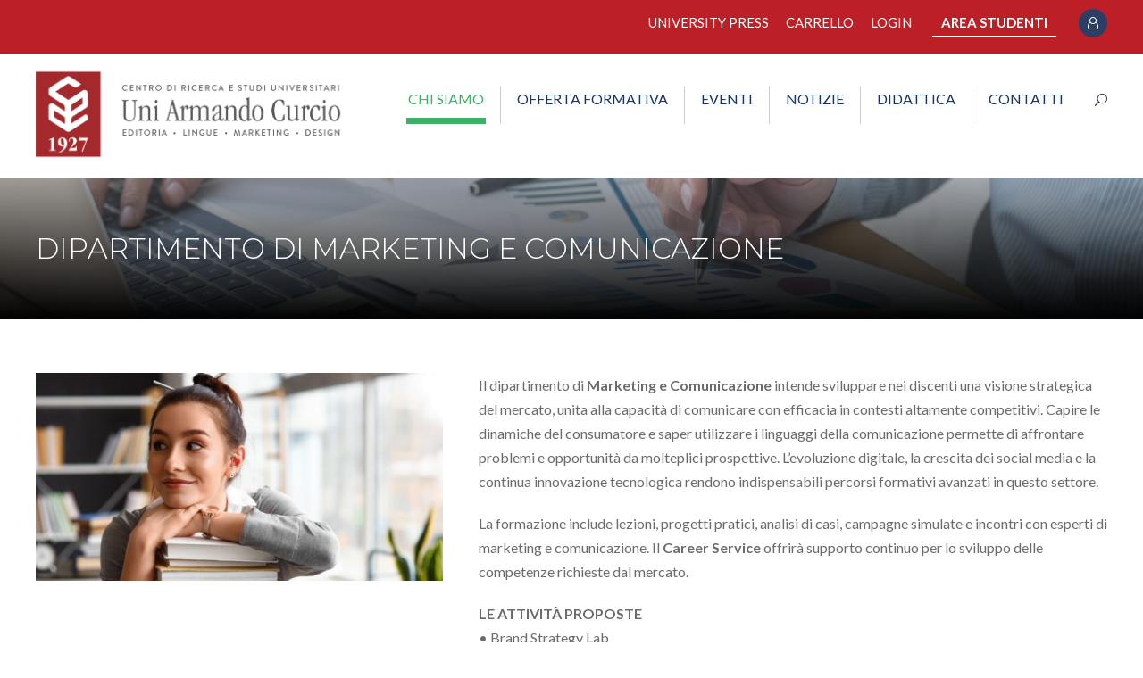

--- FILE ---
content_type: text/html; charset=UTF-8
request_url: https://istitutoarmandocurcio.it/dipartimento-di-marketing-e-comunicazione/
body_size: 22628
content:
<!DOCTYPE html>
<html lang="it-IT" class="no-js">
<head>
	<meta charset="UTF-8">
	<meta name="viewport" content="width=device-width, initial-scale=1">
	<link rel="profile" href="http://gmpg.org/xfn/11">
	<link rel="pingback" href="https://istitutoarmandocurcio.it/xmlrpc.php">
	<script type="text/javascript" id="lpData">
/* <![CDATA[ */
var lpData = {"site_url":"https:\/\/istitutoarmandocurcio.it","user_id":"0","theme":"kingster-child","lp_rest_url":"https:\/\/istitutoarmandocurcio.it\/wp-json\/","nonce":"2f52611bc4","is_course_archive":"","courses_url":"https:\/\/istitutoarmandocurcio.it\/courses\/","urlParams":[],"lp_version":"4.3.1","lp_rest_load_ajax":"https:\/\/istitutoarmandocurcio.it\/wp-json\/lp\/v1\/load_content_via_ajax\/","ajaxUrl":"https:\/\/istitutoarmandocurcio.it\/wp-admin\/admin-ajax.php","lpAjaxUrl":"https:\/\/istitutoarmandocurcio.it\/lp-ajax-handle","coverImageRatio":"5.16","toast":{"gravity":"bottom","position":"center","duration":3000,"close":1,"stopOnFocus":1,"classPrefix":"lp-toast"},"i18n":[]};
/* ]]> */
</script>
<script type="text/javascript" id="lpSettingCourses">
/* <![CDATA[ */
var lpSettingCourses = {"lpArchiveLoadAjax":"1","lpArchiveNoLoadAjaxFirst":"0","lpArchivePaginationType":"load-more","noLoadCoursesJs":"0"};
/* ]]> */
</script>
		<style id="learn-press-custom-css">
			:root {
				--lp-container-max-width: 1290px;
				--lp-cotainer-padding: 1rem;
				--lp-primary-color: #ffb606;
				--lp-secondary-color: #442e66;
			}
		</style>
		<title>Dipartimento di Marketing e Comunicazione &#8211; Istituto Armando Curcio</title>
<meta name='robots' content='max-image-preview:large' />
<link rel='dns-prefetch' href='//maps.google.com' />
<link rel='dns-prefetch' href='//fonts.googleapis.com' />
<link rel="alternate" type="application/rss+xml" title="Istituto Armando Curcio &raquo; Feed" href="https://istitutoarmandocurcio.it/feed/" />
<link rel="alternate" type="text/calendar" title="Istituto Armando Curcio &raquo; iCal Feed" href="https://istitutoarmandocurcio.it/events/?ical=1" />
<link rel="alternate" title="oEmbed (JSON)" type="application/json+oembed" href="https://istitutoarmandocurcio.it/wp-json/oembed/1.0/embed?url=https%3A%2F%2Fistitutoarmandocurcio.it%2Fdipartimento-di-marketing-e-comunicazione%2F" />
<link rel="alternate" title="oEmbed (XML)" type="text/xml+oembed" href="https://istitutoarmandocurcio.it/wp-json/oembed/1.0/embed?url=https%3A%2F%2Fistitutoarmandocurcio.it%2Fdipartimento-di-marketing-e-comunicazione%2F&#038;format=xml" />
<style id='wp-img-auto-sizes-contain-inline-css' type='text/css'>
img:is([sizes=auto i],[sizes^="auto," i]){contain-intrinsic-size:3000px 1500px}
/*# sourceURL=wp-img-auto-sizes-contain-inline-css */
</style>
<link rel='stylesheet' id='xoo-aff-style-css' href='https://istitutoarmandocurcio.it/wp-content/plugins/easy-login-woocommerce/xoo-form-fields-fw/assets/css/xoo-aff-style.css?ver=2.1.0' type='text/css' media='all' />
<style id='xoo-aff-style-inline-css' type='text/css'>

.xoo-aff-input-group .xoo-aff-input-icon{
	background-color:  #eee;
	color: #555;
	max-width: 40px;
	min-width: 40px;
	border-color: #cccccc;
	border-width: 1px;
	font-size: 14px;
}
.xoo-aff-group{
	margin-bottom: 30px;
}

.xoo-aff-group input[type="text"], .xoo-aff-group input[type="password"], .xoo-aff-group input[type="email"], .xoo-aff-group input[type="number"], .xoo-aff-group select, .xoo-aff-group select + .select2, .xoo-aff-group input[type="tel"], .xoo-aff-group input[type="file"]{
	background-color: #fff;
	color: #777;
	border-width: 1px;
	border-color: #cccccc;
	height: 50px;
}


.xoo-aff-group input[type="file"]{
	line-height: calc(50px - 13px);
}



.xoo-aff-group input[type="text"]::placeholder, .xoo-aff-group input[type="password"]::placeholder, .xoo-aff-group input[type="email"]::placeholder, .xoo-aff-group input[type="number"]::placeholder, .xoo-aff-group select::placeholder, .xoo-aff-group input[type="tel"]::placeholder, .xoo-aff-group .select2-selection__rendered, .xoo-aff-group .select2-container--default .select2-selection--single .select2-selection__rendered, .xoo-aff-group input[type="file"]::placeholder, .xoo-aff-group input::file-selector-button{
	color: #777;
}

.xoo-aff-group input[type="text"]:focus, .xoo-aff-group input[type="password"]:focus, .xoo-aff-group input[type="email"]:focus, .xoo-aff-group input[type="number"]:focus, .xoo-aff-group select:focus, .xoo-aff-group select + .select2:focus, .xoo-aff-group input[type="tel"]:focus, .xoo-aff-group input[type="file"]:focus{
	background-color: #ededed;
	color: #000;
}

[placeholder]:focus::-webkit-input-placeholder{
	color: #000!important;
}


.xoo-aff-input-icon + input[type="text"], .xoo-aff-input-icon + input[type="password"], .xoo-aff-input-icon + input[type="email"], .xoo-aff-input-icon + input[type="number"], .xoo-aff-input-icon + select, .xoo-aff-input-icon + select + .select2,  .xoo-aff-input-icon + input[type="tel"], .xoo-aff-input-icon + input[type="file"]{
	border-bottom-left-radius: 0;
	border-top-left-radius: 0;
}


/*# sourceURL=xoo-aff-style-inline-css */
</style>
<link rel='stylesheet' id='xoo-aff-font-awesome5-css' href='https://istitutoarmandocurcio.it/wp-content/plugins/easy-login-woocommerce/xoo-form-fields-fw/lib/fontawesome5/css/all.min.css?ver=6.9' type='text/css' media='all' />
<style id='wp-emoji-styles-inline-css' type='text/css'>

	img.wp-smiley, img.emoji {
		display: inline !important;
		border: none !important;
		box-shadow: none !important;
		height: 1em !important;
		width: 1em !important;
		margin: 0 0.07em !important;
		vertical-align: -0.1em !important;
		background: none !important;
		padding: 0 !important;
	}
/*# sourceURL=wp-emoji-styles-inline-css */
</style>
<link rel='stylesheet' id='wp-block-library-css' href='https://istitutoarmandocurcio.it/wp-includes/css/dist/block-library/style.min.css?ver=6.9' type='text/css' media='all' />
<link rel='stylesheet' id='wc-blocks-style-css' href='https://istitutoarmandocurcio.it/wp-content/plugins/woocommerce/assets/client/blocks/wc-blocks.css?ver=wc-10.2.3' type='text/css' media='all' />
<style id='global-styles-inline-css' type='text/css'>
:root{--wp--preset--aspect-ratio--square: 1;--wp--preset--aspect-ratio--4-3: 4/3;--wp--preset--aspect-ratio--3-4: 3/4;--wp--preset--aspect-ratio--3-2: 3/2;--wp--preset--aspect-ratio--2-3: 2/3;--wp--preset--aspect-ratio--16-9: 16/9;--wp--preset--aspect-ratio--9-16: 9/16;--wp--preset--color--black: #000000;--wp--preset--color--cyan-bluish-gray: #abb8c3;--wp--preset--color--white: #ffffff;--wp--preset--color--pale-pink: #f78da7;--wp--preset--color--vivid-red: #cf2e2e;--wp--preset--color--luminous-vivid-orange: #ff6900;--wp--preset--color--luminous-vivid-amber: #fcb900;--wp--preset--color--light-green-cyan: #7bdcb5;--wp--preset--color--vivid-green-cyan: #00d084;--wp--preset--color--pale-cyan-blue: #8ed1fc;--wp--preset--color--vivid-cyan-blue: #0693e3;--wp--preset--color--vivid-purple: #9b51e0;--wp--preset--gradient--vivid-cyan-blue-to-vivid-purple: linear-gradient(135deg,rgb(6,147,227) 0%,rgb(155,81,224) 100%);--wp--preset--gradient--light-green-cyan-to-vivid-green-cyan: linear-gradient(135deg,rgb(122,220,180) 0%,rgb(0,208,130) 100%);--wp--preset--gradient--luminous-vivid-amber-to-luminous-vivid-orange: linear-gradient(135deg,rgb(252,185,0) 0%,rgb(255,105,0) 100%);--wp--preset--gradient--luminous-vivid-orange-to-vivid-red: linear-gradient(135deg,rgb(255,105,0) 0%,rgb(207,46,46) 100%);--wp--preset--gradient--very-light-gray-to-cyan-bluish-gray: linear-gradient(135deg,rgb(238,238,238) 0%,rgb(169,184,195) 100%);--wp--preset--gradient--cool-to-warm-spectrum: linear-gradient(135deg,rgb(74,234,220) 0%,rgb(151,120,209) 20%,rgb(207,42,186) 40%,rgb(238,44,130) 60%,rgb(251,105,98) 80%,rgb(254,248,76) 100%);--wp--preset--gradient--blush-light-purple: linear-gradient(135deg,rgb(255,206,236) 0%,rgb(152,150,240) 100%);--wp--preset--gradient--blush-bordeaux: linear-gradient(135deg,rgb(254,205,165) 0%,rgb(254,45,45) 50%,rgb(107,0,62) 100%);--wp--preset--gradient--luminous-dusk: linear-gradient(135deg,rgb(255,203,112) 0%,rgb(199,81,192) 50%,rgb(65,88,208) 100%);--wp--preset--gradient--pale-ocean: linear-gradient(135deg,rgb(255,245,203) 0%,rgb(182,227,212) 50%,rgb(51,167,181) 100%);--wp--preset--gradient--electric-grass: linear-gradient(135deg,rgb(202,248,128) 0%,rgb(113,206,126) 100%);--wp--preset--gradient--midnight: linear-gradient(135deg,rgb(2,3,129) 0%,rgb(40,116,252) 100%);--wp--preset--font-size--small: 13px;--wp--preset--font-size--medium: 20px;--wp--preset--font-size--large: 36px;--wp--preset--font-size--x-large: 42px;--wp--preset--spacing--20: 0.44rem;--wp--preset--spacing--30: 0.67rem;--wp--preset--spacing--40: 1rem;--wp--preset--spacing--50: 1.5rem;--wp--preset--spacing--60: 2.25rem;--wp--preset--spacing--70: 3.38rem;--wp--preset--spacing--80: 5.06rem;--wp--preset--shadow--natural: 6px 6px 9px rgba(0, 0, 0, 0.2);--wp--preset--shadow--deep: 12px 12px 50px rgba(0, 0, 0, 0.4);--wp--preset--shadow--sharp: 6px 6px 0px rgba(0, 0, 0, 0.2);--wp--preset--shadow--outlined: 6px 6px 0px -3px rgb(255, 255, 255), 6px 6px rgb(0, 0, 0);--wp--preset--shadow--crisp: 6px 6px 0px rgb(0, 0, 0);}:where(.is-layout-flex){gap: 0.5em;}:where(.is-layout-grid){gap: 0.5em;}body .is-layout-flex{display: flex;}.is-layout-flex{flex-wrap: wrap;align-items: center;}.is-layout-flex > :is(*, div){margin: 0;}body .is-layout-grid{display: grid;}.is-layout-grid > :is(*, div){margin: 0;}:where(.wp-block-columns.is-layout-flex){gap: 2em;}:where(.wp-block-columns.is-layout-grid){gap: 2em;}:where(.wp-block-post-template.is-layout-flex){gap: 1.25em;}:where(.wp-block-post-template.is-layout-grid){gap: 1.25em;}.has-black-color{color: var(--wp--preset--color--black) !important;}.has-cyan-bluish-gray-color{color: var(--wp--preset--color--cyan-bluish-gray) !important;}.has-white-color{color: var(--wp--preset--color--white) !important;}.has-pale-pink-color{color: var(--wp--preset--color--pale-pink) !important;}.has-vivid-red-color{color: var(--wp--preset--color--vivid-red) !important;}.has-luminous-vivid-orange-color{color: var(--wp--preset--color--luminous-vivid-orange) !important;}.has-luminous-vivid-amber-color{color: var(--wp--preset--color--luminous-vivid-amber) !important;}.has-light-green-cyan-color{color: var(--wp--preset--color--light-green-cyan) !important;}.has-vivid-green-cyan-color{color: var(--wp--preset--color--vivid-green-cyan) !important;}.has-pale-cyan-blue-color{color: var(--wp--preset--color--pale-cyan-blue) !important;}.has-vivid-cyan-blue-color{color: var(--wp--preset--color--vivid-cyan-blue) !important;}.has-vivid-purple-color{color: var(--wp--preset--color--vivid-purple) !important;}.has-black-background-color{background-color: var(--wp--preset--color--black) !important;}.has-cyan-bluish-gray-background-color{background-color: var(--wp--preset--color--cyan-bluish-gray) !important;}.has-white-background-color{background-color: var(--wp--preset--color--white) !important;}.has-pale-pink-background-color{background-color: var(--wp--preset--color--pale-pink) !important;}.has-vivid-red-background-color{background-color: var(--wp--preset--color--vivid-red) !important;}.has-luminous-vivid-orange-background-color{background-color: var(--wp--preset--color--luminous-vivid-orange) !important;}.has-luminous-vivid-amber-background-color{background-color: var(--wp--preset--color--luminous-vivid-amber) !important;}.has-light-green-cyan-background-color{background-color: var(--wp--preset--color--light-green-cyan) !important;}.has-vivid-green-cyan-background-color{background-color: var(--wp--preset--color--vivid-green-cyan) !important;}.has-pale-cyan-blue-background-color{background-color: var(--wp--preset--color--pale-cyan-blue) !important;}.has-vivid-cyan-blue-background-color{background-color: var(--wp--preset--color--vivid-cyan-blue) !important;}.has-vivid-purple-background-color{background-color: var(--wp--preset--color--vivid-purple) !important;}.has-black-border-color{border-color: var(--wp--preset--color--black) !important;}.has-cyan-bluish-gray-border-color{border-color: var(--wp--preset--color--cyan-bluish-gray) !important;}.has-white-border-color{border-color: var(--wp--preset--color--white) !important;}.has-pale-pink-border-color{border-color: var(--wp--preset--color--pale-pink) !important;}.has-vivid-red-border-color{border-color: var(--wp--preset--color--vivid-red) !important;}.has-luminous-vivid-orange-border-color{border-color: var(--wp--preset--color--luminous-vivid-orange) !important;}.has-luminous-vivid-amber-border-color{border-color: var(--wp--preset--color--luminous-vivid-amber) !important;}.has-light-green-cyan-border-color{border-color: var(--wp--preset--color--light-green-cyan) !important;}.has-vivid-green-cyan-border-color{border-color: var(--wp--preset--color--vivid-green-cyan) !important;}.has-pale-cyan-blue-border-color{border-color: var(--wp--preset--color--pale-cyan-blue) !important;}.has-vivid-cyan-blue-border-color{border-color: var(--wp--preset--color--vivid-cyan-blue) !important;}.has-vivid-purple-border-color{border-color: var(--wp--preset--color--vivid-purple) !important;}.has-vivid-cyan-blue-to-vivid-purple-gradient-background{background: var(--wp--preset--gradient--vivid-cyan-blue-to-vivid-purple) !important;}.has-light-green-cyan-to-vivid-green-cyan-gradient-background{background: var(--wp--preset--gradient--light-green-cyan-to-vivid-green-cyan) !important;}.has-luminous-vivid-amber-to-luminous-vivid-orange-gradient-background{background: var(--wp--preset--gradient--luminous-vivid-amber-to-luminous-vivid-orange) !important;}.has-luminous-vivid-orange-to-vivid-red-gradient-background{background: var(--wp--preset--gradient--luminous-vivid-orange-to-vivid-red) !important;}.has-very-light-gray-to-cyan-bluish-gray-gradient-background{background: var(--wp--preset--gradient--very-light-gray-to-cyan-bluish-gray) !important;}.has-cool-to-warm-spectrum-gradient-background{background: var(--wp--preset--gradient--cool-to-warm-spectrum) !important;}.has-blush-light-purple-gradient-background{background: var(--wp--preset--gradient--blush-light-purple) !important;}.has-blush-bordeaux-gradient-background{background: var(--wp--preset--gradient--blush-bordeaux) !important;}.has-luminous-dusk-gradient-background{background: var(--wp--preset--gradient--luminous-dusk) !important;}.has-pale-ocean-gradient-background{background: var(--wp--preset--gradient--pale-ocean) !important;}.has-electric-grass-gradient-background{background: var(--wp--preset--gradient--electric-grass) !important;}.has-midnight-gradient-background{background: var(--wp--preset--gradient--midnight) !important;}.has-small-font-size{font-size: var(--wp--preset--font-size--small) !important;}.has-medium-font-size{font-size: var(--wp--preset--font-size--medium) !important;}.has-large-font-size{font-size: var(--wp--preset--font-size--large) !important;}.has-x-large-font-size{font-size: var(--wp--preset--font-size--x-large) !important;}
/*# sourceURL=global-styles-inline-css */
</style>

<style id='classic-theme-styles-inline-css' type='text/css'>
/*! This file is auto-generated */
.wp-block-button__link{color:#fff;background-color:#32373c;border-radius:9999px;box-shadow:none;text-decoration:none;padding:calc(.667em + 2px) calc(1.333em + 2px);font-size:1.125em}.wp-block-file__button{background:#32373c;color:#fff;text-decoration:none}
/*# sourceURL=/wp-includes/css/classic-themes.min.css */
</style>
<link rel='stylesheet' id='contact-form-7-css' href='https://istitutoarmandocurcio.it/wp-content/plugins/contact-form-7/includes/css/styles.css?ver=6.1.2' type='text/css' media='all' />
<link rel='stylesheet' id='wpdm-fonticon-css' href='https://istitutoarmandocurcio.it/wp-content/plugins/download-manager/assets/wpdm-iconfont/css/wpdm-icons.css?ver=6.9' type='text/css' media='all' />
<link rel='stylesheet' id='wpdm-front-css' href='https://istitutoarmandocurcio.it/wp-content/plugins/download-manager/assets/css/front.min.css?ver=6.9' type='text/css' media='all' />
<link rel='stylesheet' id='gdlr-core-google-font-css' href='https://fonts.googleapis.com/css?family=Montserrat%3A100%2C200%2C300%2Cregular%2C500%2C600%2C700%2C800%2C900%2C100italic%2C200italic%2C300italic%2Citalic%2C500italic%2C600italic%2C700italic%2C800italic%2C900italic%7CLato%3A100%2C100italic%2C300%2C300italic%2Cregular%2Citalic%2C700%2C700italic%2C900%2C900italic%7CPrata%3Aregular%7CABeeZee%3Aregular%2Citalic%7CPlayfair+Display%3Aregular%2C500%2C600%2C700%2C800%2C900%2Citalic%2C500italic%2C600italic%2C700italic%2C800italic%2C900italic%7CCinzel%3Aregular%2C500%2C600%2C700%2C800%2C900&#038;subset=cyrillic%2Ccyrillic-ext%2Clatin%2Clatin-ext%2Cvietnamese&#038;ver=6.9' type='text/css' media='all' />
<link rel='stylesheet' id='font-awesome-css' href='https://istitutoarmandocurcio.it/wp-content/plugins/goodlayers-core/plugins/fontawesome/font-awesome.css?ver=6.9' type='text/css' media='all' />
<link rel='stylesheet' id='elegant-font-css' href='https://istitutoarmandocurcio.it/wp-content/plugins/goodlayers-core/plugins/elegant/elegant-font.css?ver=6.9' type='text/css' media='all' />
<link rel='stylesheet' id='gdlr-core-plugin-css' href='https://istitutoarmandocurcio.it/wp-content/plugins/goodlayers-core/plugins/style.css?ver=1764031138' type='text/css' media='all' />
<link rel='stylesheet' id='gdlr-core-page-builder-css' href='https://istitutoarmandocurcio.it/wp-content/plugins/goodlayers-core/include/css/page-builder.css?ver=6.9' type='text/css' media='all' />
<link rel='stylesheet' id='sr7css-css' href='//istitutoarmandocurcio.it/wp-content/plugins/revslider/public/css/sr7.css?ver=6.7.37' type='text/css' media='all' />
<link rel='stylesheet' id='theme-my-login-css' href='https://istitutoarmandocurcio.it/wp-content/plugins/theme-my-login/assets/styles/theme-my-login.min.css?ver=7.1.14' type='text/css' media='all' />
<link rel='stylesheet' id='woocommerce-layout-css' href='https://istitutoarmandocurcio.it/wp-content/plugins/woocommerce/assets/css/woocommerce-layout.css?ver=10.2.3' type='text/css' media='all' />
<link rel='stylesheet' id='woocommerce-smallscreen-css' href='https://istitutoarmandocurcio.it/wp-content/plugins/woocommerce/assets/css/woocommerce-smallscreen.css?ver=10.2.3' type='text/css' media='only screen and (max-width: 768px)' />
<link rel='stylesheet' id='woocommerce-general-css' href='https://istitutoarmandocurcio.it/wp-content/plugins/woocommerce/assets/css/woocommerce.css?ver=10.2.3' type='text/css' media='all' />
<style id='woocommerce-inline-inline-css' type='text/css'>
.woocommerce form .form-row .required { visibility: visible; }
/*# sourceURL=woocommerce-inline-inline-css */
</style>
<link rel='stylesheet' id='wpgmp-frontend-css' href='https://istitutoarmandocurcio.it/wp-content/plugins/wp-google-map-plugin/assets/css/wpgmp_all_frontend.css?ver=4.8.5' type='text/css' media='all' />
<link rel='stylesheet' id='xoo-el-style-css' href='https://istitutoarmandocurcio.it/wp-content/plugins/easy-login-woocommerce/assets/css/xoo-el-style.css?ver=3.0.1' type='text/css' media='all' />
<style id='xoo-el-style-inline-css' type='text/css'>

	.xoo-el-form-container button.btn.button.xoo-el-action-btn{
		background-color: #000000;
		color: #ffffff;
		font-weight: 600;
		font-size: 15px;
		height: 40px;
	}

.xoo-el-container:not(.xoo-el-style-slider) .xoo-el-inmodal{
	max-width: 800px;
	max-height: 650px;
}

.xoo-el-style-slider .xoo-el-modal{
	transform: translateX(800px);
	max-width: 800px;
}

	.xoo-el-sidebar{
		background-image: url(https://istitutoarmandocurcio.it/wp-content/plugins/easy-login-woocommerce/assets/images/popup-sidebar.jpg);
		min-width: 40%;
	}

.xoo-el-main, .xoo-el-main a , .xoo-el-main label{
	color: #000000;
}
.xoo-el-srcont{
	background-color: #ffffff;
}
.xoo-el-form-container ul.xoo-el-tabs li.xoo-el-active {
	background-color: #000000;
	color: #ffffff;
}
.xoo-el-form-container ul.xoo-el-tabs li{
	background-color: #eeeeee;
	color: #000000;
	font-size: 16px;
	padding: 12px 20px;
}
.xoo-el-main{
	padding: 40px 30px;
}

.xoo-el-form-container button.xoo-el-action-btn:not(.button){
    font-weight: 600;
    font-size: 15px;
}



	.xoo-el-modal:before {
		vertical-align: middle;
	}

	.xoo-el-style-slider .xoo-el-srcont {
		justify-content: center;
	}

	.xoo-el-style-slider .xoo-el-main{
		padding-top: 10px;
		padding-bottom: 10px; 
	}





.xoo-el-popup-active .xoo-el-opac{
    opacity: 0.7;
    background-color: #000000;
}





/*# sourceURL=xoo-el-style-inline-css */
</style>
<link rel='stylesheet' id='xoo-el-fonts-css' href='https://istitutoarmandocurcio.it/wp-content/plugins/easy-login-woocommerce/assets/css/xoo-el-fonts.css?ver=3.0.1' type='text/css' media='all' />
<link rel='stylesheet' id='brands-styles-css' href='https://istitutoarmandocurcio.it/wp-content/plugins/woocommerce/assets/css/brands.css?ver=10.2.3' type='text/css' media='all' />
<link rel='stylesheet' id='tablepress-default-css' href='https://istitutoarmandocurcio.it/wp-content/plugins/tablepress/css/build/default.css?ver=3.2.5' type='text/css' media='all' />
<link rel='stylesheet' id='kingster-style-core-css' href='https://istitutoarmandocurcio.it/wp-content/themes/kingster/css/style-core.css?ver=6.9' type='text/css' media='all' />
<link rel='stylesheet' id='kingster-custom-style-css' href='https://istitutoarmandocurcio.it/wp-content/uploads/kingster-style-custom.css?1764031138&#038;ver=6.9' type='text/css' media='all' />
<link rel='stylesheet' id='kingster-child-theme-style-css' href='https://istitutoarmandocurcio.it/wp-content/themes/kingster-child/style.css?ver=6.9' type='text/css' media='all' />
<link rel='stylesheet' id='learnpress-widgets-css' href='https://istitutoarmandocurcio.it/wp-content/plugins/learnpress/assets/css/widgets.min.css?ver=4.3.1' type='text/css' media='all' />
<link rel='stylesheet' id='dashicons-css' href='https://istitutoarmandocurcio.it/wp-includes/css/dashicons.min.css?ver=6.9' type='text/css' media='all' />
<link rel='stylesheet' id='kingster-learnpress-css' href='https://istitutoarmandocurcio.it/wp-content/themes/kingster/learnpress/kingster-learnpress.css?ver=6.9' type='text/css' media='all' />
<link rel='stylesheet' id='kingster-learnpress-pb-css' href='https://istitutoarmandocurcio.it/wp-content/themes/kingster/learnpress/kingster-learnpress-pb.css?ver=6.9' type='text/css' media='all' />
<script type="text/javascript" src="https://istitutoarmandocurcio.it/wp-includes/js/jquery/jquery.min.js?ver=3.7.1" id="jquery-core-js"></script>
<script type="text/javascript" src="https://istitutoarmandocurcio.it/wp-includes/js/jquery/jquery-migrate.min.js?ver=3.4.1" id="jquery-migrate-js"></script>
<script type="text/javascript" id="xoo-aff-js-js-extra">
/* <![CDATA[ */
var xoo_aff_localize = {"adminurl":"https://istitutoarmandocurcio.it/wp-admin/admin-ajax.php","password_strength":{"min_password_strength":3,"i18n_password_error":"Inserisci una password pi\u00f9 sicura. ","i18n_password_hint":"Suggerimento: la password dovrebbe essere lunga almeno dodici caratteri. Per renderla pi\u00f9 sicura utilizza lettere maiuscole e minuscole, numeri e simboli come ! &quot; ? $ % ^ &amp; )."}};
//# sourceURL=xoo-aff-js-js-extra
/* ]]> */
</script>
<script type="text/javascript" src="https://istitutoarmandocurcio.it/wp-content/plugins/easy-login-woocommerce/xoo-form-fields-fw/assets/js/xoo-aff-js.js?ver=2.1.0" id="xoo-aff-js-js" defer="defer" data-wp-strategy="defer"></script>
<script type="text/javascript" src="https://istitutoarmandocurcio.it/wp-content/plugins/download-manager/assets/js/wpdm.min.js?ver=6.9" id="wpdm-frontend-js-js"></script>
<script type="text/javascript" id="wpdm-frontjs-js-extra">
/* <![CDATA[ */
var wpdm_url = {"home":"https://istitutoarmandocurcio.it/","site":"https://istitutoarmandocurcio.it/","ajax":"https://istitutoarmandocurcio.it/wp-admin/admin-ajax.php"};
var wpdm_js = {"spinner":"\u003Ci class=\"wpdm-icon wpdm-sun wpdm-spin\"\u003E\u003C/i\u003E","client_id":"92081713b5395b15c49ea2898f636c78"};
var wpdm_strings = {"pass_var":"Password verificata!","pass_var_q":"Fai clic sul seguente pulsante per avviare il download.","start_dl":"Avvia download"};
//# sourceURL=wpdm-frontjs-js-extra
/* ]]> */
</script>
<script type="text/javascript" src="https://istitutoarmandocurcio.it/wp-content/plugins/download-manager/assets/js/front.min.js?ver=3.3.32" id="wpdm-frontjs-js"></script>
<script type="text/javascript" src="//istitutoarmandocurcio.it/wp-content/plugins/revslider/public/js/libs/tptools.js?ver=6.7.37" id="tp-tools-js" async="async" data-wp-strategy="async"></script>
<script type="text/javascript" src="//istitutoarmandocurcio.it/wp-content/plugins/revslider/public/js/sr7.js?ver=6.7.37" id="sr7-js" async="async" data-wp-strategy="async"></script>
<script type="text/javascript" src="https://istitutoarmandocurcio.it/wp-content/plugins/woocommerce/assets/js/jquery-blockui/jquery.blockUI.min.js?ver=2.7.0-wc.10.2.3" id="jquery-blockui-js" defer="defer" data-wp-strategy="defer"></script>
<script type="text/javascript" id="wc-add-to-cart-js-extra">
/* <![CDATA[ */
var wc_add_to_cart_params = {"ajax_url":"/wp-admin/admin-ajax.php","wc_ajax_url":"/?wc-ajax=%%endpoint%%","i18n_view_cart":"Visualizza carrello","cart_url":"https://istitutoarmandocurcio.it/carrello/","is_cart":"","cart_redirect_after_add":"no"};
//# sourceURL=wc-add-to-cart-js-extra
/* ]]> */
</script>
<script type="text/javascript" src="https://istitutoarmandocurcio.it/wp-content/plugins/woocommerce/assets/js/frontend/add-to-cart.min.js?ver=10.2.3" id="wc-add-to-cart-js" defer="defer" data-wp-strategy="defer"></script>
<script type="text/javascript" src="https://istitutoarmandocurcio.it/wp-content/plugins/woocommerce/assets/js/js-cookie/js.cookie.min.js?ver=2.1.4-wc.10.2.3" id="js-cookie-js" defer="defer" data-wp-strategy="defer"></script>
<script type="text/javascript" id="woocommerce-js-extra">
/* <![CDATA[ */
var woocommerce_params = {"ajax_url":"/wp-admin/admin-ajax.php","wc_ajax_url":"/?wc-ajax=%%endpoint%%","i18n_password_show":"Mostra password","i18n_password_hide":"Nascondi password"};
//# sourceURL=woocommerce-js-extra
/* ]]> */
</script>
<script type="text/javascript" src="https://istitutoarmandocurcio.it/wp-content/plugins/woocommerce/assets/js/frontend/woocommerce.min.js?ver=10.2.3" id="woocommerce-js" defer="defer" data-wp-strategy="defer"></script>
<script type="text/javascript" src="https://istitutoarmandocurcio.it/wp-content/plugins/learnpress/assets/js/dist/loadAJAX.min.js?ver=4.3.1" id="lp-load-ajax-js" async="async" data-wp-strategy="async"></script>
<script type="text/javascript" src="https://istitutoarmandocurcio.it/wp-content/themes/kingster/learnpress/kingster-learnpress.js?ver=6.9" id="kingster-learnpress-js"></script>
<link rel="https://api.w.org/" href="https://istitutoarmandocurcio.it/wp-json/" /><link rel="alternate" title="JSON" type="application/json" href="https://istitutoarmandocurcio.it/wp-json/wp/v2/pages/6891" /><link rel="EditURI" type="application/rsd+xml" title="RSD" href="https://istitutoarmandocurcio.it/xmlrpc.php?rsd" />
<meta name="generator" content="WordPress 6.9" />
<meta name="generator" content="WooCommerce 10.2.3" />
<link rel="canonical" href="https://istitutoarmandocurcio.it/dipartimento-di-marketing-e-comunicazione/" />
<link rel='shortlink' href='https://istitutoarmandocurcio.it/?p=6891' />
<meta name="tec-api-version" content="v1"><meta name="tec-api-origin" content="https://istitutoarmandocurcio.it"><link rel="alternate" href="https://istitutoarmandocurcio.it/wp-json/tribe/events/v1/" />	<noscript><style>.woocommerce-product-gallery{ opacity: 1 !important; }</style></noscript>
	<link rel="preconnect" href="https://fonts.googleapis.com">
<link rel="preconnect" href="https://fonts.gstatic.com/" crossorigin>
<meta name="generator" content="Powered by Slider Revolution 6.7.37 - responsive, Mobile-Friendly Slider Plugin for WordPress with comfortable drag and drop interface." />
<link rel="icon" href="https://istitutoarmandocurcio.it/wp-content/uploads/2025/09/cropped-logo-1927-UNI_settembre25_colori-orizzontale-32x32.png" sizes="32x32" />
<link rel="icon" href="https://istitutoarmandocurcio.it/wp-content/uploads/2025/09/cropped-logo-1927-UNI_settembre25_colori-orizzontale-192x192.png" sizes="192x192" />
<link rel="apple-touch-icon" href="https://istitutoarmandocurcio.it/wp-content/uploads/2025/09/cropped-logo-1927-UNI_settembre25_colori-orizzontale-180x180.png" />
<meta name="msapplication-TileImage" content="https://istitutoarmandocurcio.it/wp-content/uploads/2025/09/cropped-logo-1927-UNI_settembre25_colori-orizzontale-270x270.png" />
<script>
	window._tpt			??= {};
	window.SR7			??= {};
	_tpt.R				??= {};
	_tpt.R.fonts		??= {};
	_tpt.R.fonts.customFonts??= {};
	SR7.devMode			=  false;
	SR7.F 				??= {};
	SR7.G				??= {};
	SR7.LIB				??= {};
	SR7.E				??= {};
	SR7.E.gAddons		??= {};
	SR7.E.php 			??= {};
	SR7.E.nonce			= 'ca6e719e41';
	SR7.E.ajaxurl		= 'https://istitutoarmandocurcio.it/wp-admin/admin-ajax.php';
	SR7.E.resturl		= 'https://istitutoarmandocurcio.it/wp-json/';
	SR7.E.slug_path		= 'revslider/revslider.php';
	SR7.E.slug			= 'revslider';
	SR7.E.plugin_url	= 'https://istitutoarmandocurcio.it/wp-content/plugins/revslider/';
	SR7.E.wp_plugin_url = 'https://istitutoarmandocurcio.it/wp-content/plugins/';
	SR7.E.revision		= '6.7.37';
	SR7.E.fontBaseUrl	= '';
	SR7.G.breakPoints 	= [1240,1024,778,480];
	SR7.G.fSUVW 		= false;
	SR7.E.modules 		= ['module','page','slide','layer','draw','animate','srtools','canvas','defaults','carousel','navigation','media','modifiers','migration'];
	SR7.E.libs 			= ['WEBGL'];
	SR7.E.css 			= ['csslp','cssbtns','cssfilters','cssnav','cssmedia'];
	SR7.E.resources		= {};
	SR7.E.ytnc			= false;
	SR7.JSON			??= {};
/*! Slider Revolution 7.0 - Page Processor */
!function(){"use strict";window.SR7??={},window._tpt??={},SR7.version="Slider Revolution 6.7.16",_tpt.getMobileZoom=()=>_tpt.is_mobile?document.documentElement.clientWidth/window.innerWidth:1,_tpt.getWinDim=function(t){_tpt.screenHeightWithUrlBar??=window.innerHeight;let e=SR7.F?.modal?.visible&&SR7.M[SR7.F.module.getIdByAlias(SR7.F.modal.requested)];_tpt.scrollBar=window.innerWidth!==document.documentElement.clientWidth||e&&window.innerWidth!==e.c.module.clientWidth,_tpt.winW=_tpt.getMobileZoom()*window.innerWidth-(_tpt.scrollBar||"prepare"==t?_tpt.scrollBarW??_tpt.mesureScrollBar():0),_tpt.winH=_tpt.getMobileZoom()*window.innerHeight,_tpt.winWAll=document.documentElement.clientWidth},_tpt.getResponsiveLevel=function(t,e){return SR7.G.fSUVW?_tpt.closestGE(t,window.innerWidth):_tpt.closestGE(t,_tpt.winWAll)},_tpt.mesureScrollBar=function(){let t=document.createElement("div");return t.className="RSscrollbar-measure",t.style.width="100px",t.style.height="100px",t.style.overflow="scroll",t.style.position="absolute",t.style.top="-9999px",document.body.appendChild(t),_tpt.scrollBarW=t.offsetWidth-t.clientWidth,document.body.removeChild(t),_tpt.scrollBarW},_tpt.loadCSS=async function(t,e,s){return s?_tpt.R.fonts.required[e].status=1:(_tpt.R[e]??={},_tpt.R[e].status=1),new Promise(((i,n)=>{if(_tpt.isStylesheetLoaded(t))s?_tpt.R.fonts.required[e].status=2:_tpt.R[e].status=2,i();else{const o=document.createElement("link");o.rel="stylesheet";let l="text",r="css";o["type"]=l+"/"+r,o.href=t,o.onload=()=>{s?_tpt.R.fonts.required[e].status=2:_tpt.R[e].status=2,i()},o.onerror=()=>{s?_tpt.R.fonts.required[e].status=3:_tpt.R[e].status=3,n(new Error(`Failed to load CSS: ${t}`))},document.head.appendChild(o)}}))},_tpt.addContainer=function(t){const{tag:e="div",id:s,class:i,datas:n,textContent:o,iHTML:l}=t,r=document.createElement(e);if(s&&""!==s&&(r.id=s),i&&""!==i&&(r.className=i),n)for(const[t,e]of Object.entries(n))"style"==t?r.style.cssText=e:r.setAttribute(`data-${t}`,e);return o&&(r.textContent=o),l&&(r.innerHTML=l),r},_tpt.collector=function(){return{fragment:new DocumentFragment,add(t){var e=_tpt.addContainer(t);return this.fragment.appendChild(e),e},append(t){t.appendChild(this.fragment)}}},_tpt.isStylesheetLoaded=function(t){let e=t.split("?")[0];return Array.from(document.querySelectorAll('link[rel="stylesheet"], link[rel="preload"]')).some((t=>t.href.split("?")[0]===e))},_tpt.preloader={requests:new Map,preloaderTemplates:new Map,show:function(t,e){if(!e||!t)return;const{type:s,color:i}=e;if(s<0||"off"==s)return;const n=`preloader_${s}`;let o=this.preloaderTemplates.get(n);o||(o=this.build(s,i),this.preloaderTemplates.set(n,o)),this.requests.has(t)||this.requests.set(t,{count:0});const l=this.requests.get(t);clearTimeout(l.timer),l.count++,1===l.count&&(l.timer=setTimeout((()=>{l.preloaderClone=o.cloneNode(!0),l.anim&&l.anim.kill(),void 0!==_tpt.gsap?l.anim=_tpt.gsap.fromTo(l.preloaderClone,1,{opacity:0},{opacity:1}):l.preloaderClone.classList.add("sr7-fade-in"),t.appendChild(l.preloaderClone)}),150))},hide:function(t){if(!this.requests.has(t))return;const e=this.requests.get(t);e.count--,e.count<0&&(e.count=0),e.anim&&e.anim.kill(),0===e.count&&(clearTimeout(e.timer),e.preloaderClone&&(e.preloaderClone.classList.remove("sr7-fade-in"),e.anim=_tpt.gsap.to(e.preloaderClone,.3,{opacity:0,onComplete:function(){e.preloaderClone.remove()}})))},state:function(t){if(!this.requests.has(t))return!1;return this.requests.get(t).count>0},build:(t,e="#ffffff",s="")=>{if(t<0||"off"===t)return null;const i=parseInt(t);if(t="prlt"+i,isNaN(i))return null;if(_tpt.loadCSS(SR7.E.plugin_url+"public/css/preloaders/t"+i+".css","preloader_"+t),isNaN(i)||i<6){const n=`background-color:${e}`,o=1===i||2==i?n:"",l=3===i||4==i?n:"",r=_tpt.collector();["dot1","dot2","bounce1","bounce2","bounce3"].forEach((t=>r.add({tag:"div",class:t,datas:{style:l}})));const d=_tpt.addContainer({tag:"sr7-prl",class:`${t} ${s}`,datas:{style:o}});return r.append(d),d}{let n={};if(7===i){let t;e.startsWith("#")?(t=e.replace("#",""),t=`rgba(${parseInt(t.substring(0,2),16)}, ${parseInt(t.substring(2,4),16)}, ${parseInt(t.substring(4,6),16)}, `):e.startsWith("rgb")&&(t=e.slice(e.indexOf("(")+1,e.lastIndexOf(")")).split(",").map((t=>t.trim())),t=`rgba(${t[0]}, ${t[1]}, ${t[2]}, `),t&&(n.style=`border-top-color: ${t}0.65); border-bottom-color: ${t}0.15); border-left-color: ${t}0.65); border-right-color: ${t}0.15)`)}else 12===i&&(n.style=`background:${e}`);const o=[10,0,4,2,5,9,0,4,4,2][i-6],l=_tpt.collector(),r=l.add({tag:"div",class:"sr7-prl-inner",datas:n});Array.from({length:o}).forEach((()=>r.appendChild(l.add({tag:"span",datas:{style:`background:${e}`}}))));const d=_tpt.addContainer({tag:"sr7-prl",class:`${t} ${s}`});return l.append(d),d}}},SR7.preLoader={show:(t,e)=>{"off"!==(SR7.M[t]?.settings?.pLoader?.type??"off")&&_tpt.preloader.show(e||SR7.M[t].c.module,SR7.M[t]?.settings?.pLoader??{color:"#fff",type:10})},hide:(t,e)=>{"off"!==(SR7.M[t]?.settings?.pLoader?.type??"off")&&_tpt.preloader.hide(e||SR7.M[t].c.module)},state:(t,e)=>_tpt.preloader.state(e||SR7.M[t].c.module)},_tpt.prepareModuleHeight=function(t){window.SR7.M??={},window.SR7.M[t.id]??={},"ignore"==t.googleFont&&(SR7.E.ignoreGoogleFont=!0);let e=window.SR7.M[t.id];if(null==_tpt.scrollBarW&&_tpt.mesureScrollBar(),e.c??={},e.states??={},e.settings??={},e.settings.size??={},t.fixed&&(e.settings.fixed=!0),e.c.module=document.querySelector("sr7-module#"+t.id),e.c.adjuster=e.c.module.getElementsByTagName("sr7-adjuster")[0],e.c.content=e.c.module.getElementsByTagName("sr7-content")[0],"carousel"==t.type&&(e.c.carousel=e.c.content.getElementsByTagName("sr7-carousel")[0]),null==e.c.module||null==e.c.module)return;t.plType&&t.plColor&&(e.settings.pLoader={type:t.plType,color:t.plColor}),void 0===t.plType||"off"===t.plType||SR7.preLoader.state(t.id)&&SR7.preLoader.state(t.id,e.c.module)||SR7.preLoader.show(t.id,e.c.module),_tpt.winW||_tpt.getWinDim("prepare"),_tpt.getWinDim();let s=""+e.c.module.dataset?.modal;"modal"==s||"true"==s||"undefined"!==s&&"false"!==s||(e.settings.size.fullWidth=t.size.fullWidth,e.LEV??=_tpt.getResponsiveLevel(window.SR7.G.breakPoints,t.id),t.vpt=_tpt.fillArray(t.vpt,5),e.settings.vPort=t.vpt[e.LEV],void 0!==t.el&&"720"==t.el[4]&&t.gh[4]!==t.el[4]&&"960"==t.el[3]&&t.gh[3]!==t.el[3]&&"768"==t.el[2]&&t.gh[2]!==t.el[2]&&delete t.el,e.settings.size.height=null==t.el||null==t.el[e.LEV]||0==t.el[e.LEV]||"auto"==t.el[e.LEV]?_tpt.fillArray(t.gh,5,-1):_tpt.fillArray(t.el,5,-1),e.settings.size.width=_tpt.fillArray(t.gw,5,-1),e.settings.size.minHeight=_tpt.fillArray(t.mh??[0],5,-1),e.cacheSize={fullWidth:e.settings.size?.fullWidth,fullHeight:e.settings.size?.fullHeight},void 0!==t.off&&(t.off?.t&&(e.settings.size.m??={})&&(e.settings.size.m.t=t.off.t),t.off?.b&&(e.settings.size.m??={})&&(e.settings.size.m.b=t.off.b),t.off?.l&&(e.settings.size.p??={})&&(e.settings.size.p.l=t.off.l),t.off?.r&&(e.settings.size.p??={})&&(e.settings.size.p.r=t.off.r),e.offsetPrepared=!0),_tpt.updatePMHeight(t.id,t,!0))},_tpt.updatePMHeight=(t,e,s)=>{let i=SR7.M[t];var n=i.settings.size.fullWidth?_tpt.winW:i.c.module.parentNode.offsetWidth;n=0===n||isNaN(n)?_tpt.winW:n;let o=i.settings.size.width[i.LEV]||i.settings.size.width[i.LEV++]||i.settings.size.width[i.LEV--]||n,l=i.settings.size.height[i.LEV]||i.settings.size.height[i.LEV++]||i.settings.size.height[i.LEV--]||0,r=i.settings.size.minHeight[i.LEV]||i.settings.size.minHeight[i.LEV++]||i.settings.size.minHeight[i.LEV--]||0;if(l="auto"==l?0:l,l=parseInt(l),"carousel"!==e.type&&(n-=parseInt(e.onw??0)||0),i.MP=!i.settings.size.fullWidth&&n<o||_tpt.winW<o?Math.min(1,n/o):1,e.size.fullScreen||e.size.fullHeight){let t=parseInt(e.fho)||0,s=(""+e.fho).indexOf("%")>-1;e.newh=_tpt.winH-(s?_tpt.winH*t/100:t)}else e.newh=i.MP*Math.max(l,r);if(e.newh+=(parseInt(e.onh??0)||0)+(parseInt(e.carousel?.pt)||0)+(parseInt(e.carousel?.pb)||0),void 0!==e.slideduration&&(e.newh=Math.max(e.newh,parseInt(e.slideduration)/3)),e.shdw&&_tpt.buildShadow(e.id,e),i.c.adjuster.style.height=e.newh+"px",i.c.module.style.height=e.newh+"px",i.c.content.style.height=e.newh+"px",i.states.heightPrepared=!0,i.dims??={},i.dims.moduleRect=i.c.module.getBoundingClientRect(),i.c.content.style.left="-"+i.dims.moduleRect.left+"px",!i.settings.size.fullWidth)return s&&requestAnimationFrame((()=>{n!==i.c.module.parentNode.offsetWidth&&_tpt.updatePMHeight(e.id,e)})),void _tpt.bgStyle(e.id,e,window.innerWidth==_tpt.winW,!0);_tpt.bgStyle(e.id,e,window.innerWidth==_tpt.winW,!0),requestAnimationFrame((function(){s&&requestAnimationFrame((()=>{n!==i.c.module.parentNode.offsetWidth&&_tpt.updatePMHeight(e.id,e)}))})),i.earlyResizerFunction||(i.earlyResizerFunction=function(){requestAnimationFrame((function(){_tpt.getWinDim(),_tpt.moduleDefaults(e.id,e),_tpt.updateSlideBg(t,!0)}))},window.addEventListener("resize",i.earlyResizerFunction))},_tpt.buildShadow=function(t,e){let s=SR7.M[t];null==s.c.shadow&&(s.c.shadow=document.createElement("sr7-module-shadow"),s.c.shadow.classList.add("sr7-shdw-"+e.shdw),s.c.content.appendChild(s.c.shadow))},_tpt.bgStyle=async(t,e,s,i,n)=>{const o=SR7.M[t];if((e=e??o.settings).fixed&&!o.c.module.classList.contains("sr7-top-fixed")&&(o.c.module.classList.add("sr7-top-fixed"),o.c.module.style.position="fixed",o.c.module.style.width="100%",o.c.module.style.top="0px",o.c.module.style.left="0px",o.c.module.style.pointerEvents="none",o.c.module.style.zIndex=5e3,o.c.content.style.pointerEvents="none"),null==o.c.bgcanvas){let t=document.createElement("sr7-module-bg"),l=!1;if("string"==typeof e?.bg?.color&&e?.bg?.color.includes("{"))if(_tpt.gradient&&_tpt.gsap)e.bg.color=_tpt.gradient.convert(e.bg.color);else try{let t=JSON.parse(e.bg.color);(t?.orig||t?.string)&&(e.bg.color=JSON.parse(e.bg.color))}catch(t){return}let r="string"==typeof e?.bg?.color?e?.bg?.color||"transparent":e?.bg?.color?.string??e?.bg?.color?.orig??e?.bg?.color?.color??"transparent";if(t.style["background"+(String(r).includes("grad")?"":"Color")]=r,("transparent"!==r||n)&&(l=!0),o.offsetPrepared&&(t.style.visibility="hidden"),e?.bg?.image?.src&&(t.style.backgroundImage=`url(${e?.bg?.image.src})`,t.style.backgroundSize=""==(e.bg.image?.size??"")?"cover":e.bg.image.size,t.style.backgroundPosition=e.bg.image.position,t.style.backgroundRepeat=""==e.bg.image.repeat||null==e.bg.image.repeat?"no-repeat":e.bg.image.repeat,l=!0),!l)return;o.c.bgcanvas=t,e.size.fullWidth?t.style.width=_tpt.winW-(s&&_tpt.winH<document.body.offsetHeight?_tpt.scrollBarW:0)+"px":i&&(t.style.width=o.c.module.offsetWidth+"px"),e.sbt?.use?o.c.content.appendChild(o.c.bgcanvas):o.c.module.appendChild(o.c.bgcanvas)}o.c.bgcanvas.style.height=void 0!==e.newh?e.newh+"px":("carousel"==e.type?o.dims.module.h:o.dims.content.h)+"px",o.c.bgcanvas.style.left=!s&&e.sbt?.use||o.c.bgcanvas.closest("SR7-CONTENT")?"0px":"-"+(o?.dims?.moduleRect?.left??0)+"px"},_tpt.updateSlideBg=function(t,e){const s=SR7.M[t];let i=s.settings;s?.c?.bgcanvas&&(i.size.fullWidth?s.c.bgcanvas.style.width=_tpt.winW-(e&&_tpt.winH<document.body.offsetHeight?_tpt.scrollBarW:0)+"px":preparing&&(s.c.bgcanvas.style.width=s.c.module.offsetWidth+"px"))},_tpt.moduleDefaults=(t,e)=>{let s=SR7.M[t];null!=s&&null!=s.c&&null!=s.c.module&&(s.dims??={},s.dims.moduleRect=s.c.module.getBoundingClientRect(),s.c.content.style.left="-"+s.dims.moduleRect.left+"px",s.c.content.style.width=_tpt.winW-_tpt.scrollBarW+"px","carousel"==e.type&&(s.c.module.style.overflow="visible"),_tpt.bgStyle(t,e,window.innerWidth==_tpt.winW))},_tpt.getOffset=t=>{var e=t.getBoundingClientRect(),s=window.pageXOffset||document.documentElement.scrollLeft,i=window.pageYOffset||document.documentElement.scrollTop;return{top:e.top+i,left:e.left+s}},_tpt.fillArray=function(t,e){let s,i;t=Array.isArray(t)?t:[t];let n=Array(e),o=t.length;for(i=0;i<t.length;i++)n[i+(e-o)]=t[i],null==s&&"#"!==t[i]&&(s=t[i]);for(let t=0;t<e;t++)void 0!==n[t]&&"#"!=n[t]||(n[t]=s),s=n[t];return n},_tpt.closestGE=function(t,e){let s=Number.MAX_VALUE,i=-1;for(let n=0;n<t.length;n++)t[n]-1>=e&&t[n]-1-e<s&&(s=t[n]-1-e,i=n);return++i}}();</script>
		<style type="text/css" id="wp-custom-css">
			/* .kingster-page-title-wrap .kingster-page-title {
    color: #ffffff;
    background-color: rgba(0, 0, 0, 0.7);
    padding: 25px;
} */

.kingster-page-title-wrap .kingster-page-caption {
    color: #3db166;
    background-color: rgba(255, 255, 255, 0.6);
    padding: 15px;
    border-left: 5px solid;
}

.learn-press-courses .course-price .free {
    color: #3ab500;
    display: none;
}

.gdlr-core-post-slider-item .gdlr-core-post-slider-slide {
		height:670px;
		background-size: cover;
	
}

.kingster-top-bar .kingster-top-bar-menu > li > a {
	font-family: Lato;
	text-transform: uppercase
}

.kingster-top-bar-right-button {
	font-family: Lato;
	text-transform: uppercase
}
.tablepress-id-1 .column-1 {
	font-size: 0.9rem;
	font-weight:600;
}
.tablepress-id-1 .column-2 {
	width: 100px;
	font-size: 0.9rem;
}

.tablepress-id-1 .column-3 {
	width: 100px;
	font-size: 0.9rem;
}

.sf-mega-section {
	font-family:Lato, 'sans serif';
	font-weight: 400;
}

table {
		font-family:Lato, 'sans serif';
	font-weight: 400; 
	font-size:0.95rem;
}

.learnpress table td {
	min-width:180px;
	vertical-align: middle;
}

.col2corso {
	min-width:200px;
	vertical-align: middle;
}

.kingster-lp-course-related-title {
	display:none;
}

.tribe-events-single-section-title {
	min-width:200px;
}

.kingster-navigation .sf-menu > li:last-child {
  
    border-right: 0px solid #ccc;
}

.kingster-navigation .sf-menu > li {
	border-right: 1px solid #ccc
}
.kingster-body .kingster-top-bar .kingster-top-bar-right-button {
    background-color: rgb(188 31 37);
    border-bottom: 1px solid white;
    padding:2px 10px 2px 10px;
}

.gdlr-core-body .gdlr-core-button.gdlr-core-button-gradient {
    background-color: #a3292c;
    background: linear-gradient(#a3292c, #a3292c);
	border:1px solid #fff;
	border-radius:0px;
}

.gdlr-core-event-item-list.gdlr-core-style-grid {
    margin-bottom: 35px;
    padding: 20px;
}		</style>
		<meta name="generator" content="WordPress Download Manager 3.3.32" />
                <style>
        /* WPDM Link Template Styles */        </style>
                <style>

            :root {
                --color-primary: #4a8eff;
                --color-primary-rgb: 74, 142, 255;
                --color-primary-hover: #5998ff;
                --color-primary-active: #3281ff;
                --clr-sec: #6c757d;
                --clr-sec-rgb: 108, 117, 125;
                --clr-sec-hover: #6c757d;
                --clr-sec-active: #6c757d;
                --color-secondary: #6c757d;
                --color-secondary-rgb: 108, 117, 125;
                --color-secondary-hover: #6c757d;
                --color-secondary-active: #6c757d;
                --color-success: #018e11;
                --color-success-rgb: 1, 142, 17;
                --color-success-hover: #0aad01;
                --color-success-active: #0c8c01;
                --color-info: #2CA8FF;
                --color-info-rgb: 44, 168, 255;
                --color-info-hover: #2CA8FF;
                --color-info-active: #2CA8FF;
                --color-warning: #FFB236;
                --color-warning-rgb: 255, 178, 54;
                --color-warning-hover: #FFB236;
                --color-warning-active: #FFB236;
                --color-danger: #ff5062;
                --color-danger-rgb: 255, 80, 98;
                --color-danger-hover: #ff5062;
                --color-danger-active: #ff5062;
                --color-green: #30b570;
                --color-blue: #0073ff;
                --color-purple: #8557D3;
                --color-red: #ff5062;
                --color-muted: rgba(69, 89, 122, 0.6);
                --wpdm-font: "Sen", -apple-system, BlinkMacSystemFont, "Segoe UI", Roboto, Helvetica, Arial, sans-serif, "Apple Color Emoji", "Segoe UI Emoji", "Segoe UI Symbol";
            }

            .wpdm-download-link.btn.btn-primary {
                border-radius: 4px;
            }


        </style>
        </head>

<body class="wp-singular page-template-default page page-id-6891 wp-theme-kingster wp-child-theme-kingster-child theme-kingster gdlr-core-body woocommerce-no-js tribe-no-js kingster-body kingster-body-front kingster-full  kingster-with-sticky-navigation  kingster-blockquote-style-2 gdlr-core-link-to-lightbox">
<div class="kingster-mobile-header-wrap" ><div class="kingster-top-bar" ><div class="kingster-top-bar-background" ></div><div class="kingster-top-bar-container kingster-container " ><div class="kingster-top-bar-container-inner clearfix" ><div class="kingster-top-bar-right kingster-item-pdlr"><ul id="kingster-top-bar-menu" class="sf-menu kingster-top-bar-menu kingster-top-bar-right-menu"><li  class="menu-item menu-item-type-post_type menu-item-object-page menu-item-7109 kingster-normal-menu"><a href="https://istitutoarmandocurcio.it/shop/">University Press</a></li>
<li  class="menu-item menu-item-type-post_type menu-item-object-page menu-item-6490 kingster-normal-menu"><a href="https://istitutoarmandocurcio.it/carrello/">Carrello</a></li>
<li  class="xoo-el-login-tgr menu-item menu-item-type-custom menu-item-object-custom menu-item-6494 kingster-normal-menu"><a>Login</a></li>
</ul><div class="kingster-top-bar-right-social" ></div><a class="kingster-top-bar-right-button" href="https://istitutoarmandocurcio.it/il-mio-account/" target="_blank"  >AREA STUDENTI</a><div class="kingster-lp-top-bar-user kingster-lp-guest" ><a href="https://istitutoarmandocurcio.it/il-mio-account/" ><i class="kingster-lp-top-bar-user-button fa fa-user-o" ></i></a></div></div></div></div></div><div class="kingster-mobile-header kingster-header-background kingster-style-slide kingster-sticky-mobile-navigation " id="kingster-mobile-header" ><div class="kingster-mobile-header-container kingster-container clearfix" ><div class="kingster-logo  kingster-item-pdlr"><div class="kingster-logo-inner"><a class="" href="https://istitutoarmandocurcio.it/" ><img  src="https://istitutoarmandocurcio.it/wp-content/uploads/2025/09/logo-1927-UNI_settembre25_colori-orizzontale.png" width="1429" height="536"  srcset="https://istitutoarmandocurcio.it/wp-content/uploads/2025/09/logo-1927-UNI_settembre25_colori-orizzontale-400x150.png 400w, https://istitutoarmandocurcio.it/wp-content/uploads/2025/09/logo-1927-UNI_settembre25_colori-orizzontale-600x225.png 600w, https://istitutoarmandocurcio.it/wp-content/uploads/2025/09/logo-1927-UNI_settembre25_colori-orizzontale-800x300.png 800w, https://istitutoarmandocurcio.it/wp-content/uploads/2025/09/logo-1927-UNI_settembre25_colori-orizzontale.png 1429w"  sizes="(max-width: 767px) 100vw, (max-width: 1150px) 100vw, 1150px"  alt="" /></a></div></div><div class="kingster-mobile-menu-right" ><div class="kingster-main-menu-search" id="kingster-mobile-top-search" ><i class="fa fa-search" ></i></div><div class="kingster-top-search-wrap" >
	<div class="kingster-top-search-close" ></div>

	<div class="kingster-top-search-row" >
		<div class="kingster-top-search-cell" >
			<form role="search" method="get" class="search-form" action="https://istitutoarmandocurcio.it/">
	<input type="text" class="search-field kingster-title-font" placeholder="La ricerca..." value="" name="s">
	<div class="kingster-top-search-submit"><i class="fa fa-search" ></i></div>
	<input type="submit" class="search-submit" value="Search">
	<div class="kingster-top-search-close"><i class="icon_close" ></i></div>
	<input type="hidden" name="ref" value="course"/><input type="hidden" name="post_type" value="lp_course"/>	
</form>
		</div>
	</div>

</div>
<div class="kingster-mobile-menu" ><a class="kingster-mm-menu-button kingster-mobile-menu-button kingster-mobile-button-hamburger" href="#kingster-mobile-menu" ><span></span></a><div class="kingster-mm-menu-wrap kingster-navigation-font" id="kingster-mobile-menu" data-slide="right" ><ul id="menu-curcio" class="m-menu"><li class="menu-item menu-item-type-post_type menu-item-object-page current-menu-ancestor current_page_ancestor menu-item-has-children menu-item-6286"><a href="https://istitutoarmandocurcio.it/chi-siamo/">CHI SIAMO</a>
<ul class="sub-menu">
	<li class="menu-item menu-item-type-post_type menu-item-object-page current-menu-ancestor current-menu-parent current_page_parent current_page_ancestor menu-item-has-children menu-item-6586"><a href="https://istitutoarmandocurcio.it/chi-siamo/">L&#8217;ISTITUTO E LA MISSION</a>
	<ul class="sub-menu">
		<li class="menu-item menu-item-type-post_type menu-item-object-page menu-item-7007"><a href="https://istitutoarmandocurcio.it/dipartimento-di-arti-visive/">Dipartimento di Arti Visive</a></li>
		<li class="menu-item menu-item-type-post_type menu-item-object-page menu-item-7004"><a href="https://istitutoarmandocurcio.it/dipartimento-di-economia-ed-europrogettualia/">Dipartimento di Economia ed Europrogettualità</a></li>
		<li class="menu-item menu-item-type-post_type menu-item-object-page menu-item-7009"><a href="https://istitutoarmandocurcio.it/dipartimento-di-giornalismo/">Dipartimento di Giornalismo</a></li>
		<li class="menu-item menu-item-type-post_type menu-item-object-page current-menu-item page_item page-item-6891 current_page_item menu-item-7006"><a href="https://istitutoarmandocurcio.it/dipartimento-di-marketing-e-comunicazione/" aria-current="page">Dipartimento di Marketing e Comunicazione</a></li>
		<li class="menu-item menu-item-type-post_type menu-item-object-page menu-item-7008"><a href="https://istitutoarmandocurcio.it/dipartimento-di-scienze-linguistiche/">Dipartimento di Scienze Linguistiche</a></li>
		<li class="menu-item menu-item-type-post_type menu-item-object-page menu-item-7010"><a href="https://istitutoarmandocurcio.it/dipartimento-di-scienze-editoriali/">Dipartimento di Scienze Editoriali</a></li>
		<li class="menu-item menu-item-type-post_type menu-item-object-page menu-item-7005"><a href="https://istitutoarmandocurcio.it/dipartimento-di-sport/">Dipartimento di Sport</a></li>
	</ul>
</li>
	<li class="menu-item menu-item-type-post_type menu-item-object-page menu-item-6604"><a href="https://istitutoarmandocurcio.it/partner-e-collaborazioni/">PARTNER E COLLABORAZIONI</a></li>
</ul>
</li>
<li class="menu-item menu-item-type-post_type menu-item-object-page menu-item-has-children menu-item-6554"><a href="https://istitutoarmandocurcio.it/i-nostri-corsi/">OFFERTA FORMATIVA</a>
<ul class="sub-menu">
	<li class="menu-item menu-item-type-custom menu-item-object-custom menu-item-has-children menu-item-6402"><a href="https://istitutoarmandocurcio.it/courses/corso-di-laurea-triennale-di-mediazione-linguistica-in-editoria-e-marketing/">TRIENNALE</a>
	<ul class="sub-menu">
		<li class="menu-item menu-item-type-post_type menu-item-object-course menu-item-6553"><a href="https://istitutoarmandocurcio.it/course/prova/">Corso di laurea triennale di Mediazione linguistica in Editoria e Marketing</a></li>
		<li class="menu-item menu-item-type-post_type menu-item-object-page menu-item-7036"><a href="https://istitutoarmandocurcio.it/i-nostri-docenti/">I NOSTRI DOCENTI</a></li>
	</ul>
</li>
	<li class="menu-item menu-item-type-post_type menu-item-object-page menu-item-has-children menu-item-7041"><a href="https://istitutoarmandocurcio.it/corsi-alta-formazione/">ALTA FORMAZIONE</a>
	<ul class="sub-menu">
		<li class="menu-item menu-item-type-post_type menu-item-object-lp_course menu-item-6997"><a href="https://istitutoarmandocurcio.it/courses/corso-di-alta-formazione-il-redattore-editoriale/">Corso di Alta Formazione: Il Redattore Editoriale</a></li>
		<li class="menu-item menu-item-type-post_type menu-item-object-lp_course menu-item-6995"><a href="https://istitutoarmandocurcio.it/courses/corso-di-alta-formazione-il-traduttore-editoriale/">Corso di Alta Formazione: Il Traduttore Editoriale</a></li>
		<li class="menu-item menu-item-type-post_type menu-item-object-lp_course menu-item-6996"><a href="https://istitutoarmandocurcio.it/courses/corso-di-illustrazione-digitale/">Corso di Illustrazione Digitale</a></li>
		<li class="menu-item menu-item-type-post_type menu-item-object-lp_course menu-item-6998"><a href="https://istitutoarmandocurcio.it/courses/laboratorio-di-scrittura-creativa/">Laboratorio di Scrittura Creativa</a></li>
		<li class="menu-item menu-item-type-post_type menu-item-object-lp_course menu-item-6999"><a href="https://istitutoarmandocurcio.it/courses/percorso-di-giornalismo-radiofonico-e-podcasting/">Percorso di Giornalismo Radiofonico e Podcasting</a></li>
	</ul>
</li>
	<li class="menu-item menu-item-type-custom menu-item-object-custom menu-item-has-children menu-item-6404"><a href="#">MASTER</a>
	<ul class="sub-menu">
		<li class="menu-item menu-item-type-post_type menu-item-object-course menu-item-6555"><a href="https://istitutoarmandocurcio.it/course/lavorare-in-casa-editrice/">LAVORARE IN CASA EDITRICE</a></li>
		<li class="menu-item menu-item-type-post_type menu-item-object-lp_course menu-item-7001"><a href="https://istitutoarmandocurcio.it/courses/executive-master-in-sport-performance-management/">Executive Master Universitario in Sport Performance &#038; Management</a></li>
		<li class="menu-item menu-item-type-post_type menu-item-object-lp_course menu-item-7000"><a href="https://istitutoarmandocurcio.it/courses/executive-master-universitario-in-sport-performance-management/">Corso di Alta Formazione: Supporter Liaison Officer (SLO)</a></li>
	</ul>
</li>
	<li class="menu-item menu-item-type-post_type menu-item-object-page menu-item-6463"><a href="https://istitutoarmandocurcio.it/apply-to-kingster/">ORIENTAMENTO e PCTO</a></li>
</ul>
</li>
<li class="menu-item menu-item-type-post_type menu-item-object-page menu-item-6290"><a href="https://istitutoarmandocurcio.it/event-calendar/">EVENTI</a></li>
<li class="menu-item menu-item-type-post_type menu-item-object-page menu-item-has-children menu-item-6287"><a href="https://istitutoarmandocurcio.it/ultime-news/">NOTIZIE</a>
<ul class="sub-menu">
	<li class="menu-item menu-item-type-post_type menu-item-object-page menu-item-6560"><a href="https://istitutoarmandocurcio.it/ultime-news/">ULTIME NOTIZIE</a></li>
	<li class="menu-item menu-item-type-post_type menu-item-object-page menu-item-6844"><a href="https://istitutoarmandocurcio.it/circolari/">CIRCOLARI</a></li>
</ul>
</li>
<li class="menu-item menu-item-type-post_type menu-item-object-page menu-item-7034"><a href="https://istitutoarmandocurcio.it/didattica/">DIDATTICA</a></li>
<li class="menu-item menu-item-type-post_type menu-item-object-page menu-item-6461"><a href="https://istitutoarmandocurcio.it/contact-2/">CONTATTI</a></li>
</ul></div></div></div></div></div></div><div class="kingster-body-outer-wrapper ">
		<div class="kingster-body-wrapper clearfix  kingster-with-frame">
	<div class="kingster-top-bar" ><div class="kingster-top-bar-background" ></div><div class="kingster-top-bar-container kingster-container " ><div class="kingster-top-bar-container-inner clearfix" ><div class="kingster-top-bar-right kingster-item-pdlr"><ul id="kingster-top-bar-menu" class="sf-menu kingster-top-bar-menu kingster-top-bar-right-menu"><li  class="menu-item menu-item-type-post_type menu-item-object-page menu-item-7109 kingster-normal-menu"><a href="https://istitutoarmandocurcio.it/shop/">University Press</a></li>
<li  class="menu-item menu-item-type-post_type menu-item-object-page menu-item-6490 kingster-normal-menu"><a href="https://istitutoarmandocurcio.it/carrello/">Carrello</a></li>
<li  class="xoo-el-login-tgr menu-item menu-item-type-custom menu-item-object-custom menu-item-6494 kingster-normal-menu"><a>Login</a></li>
</ul><div class="kingster-top-bar-right-social" ></div><a class="kingster-top-bar-right-button" href="https://istitutoarmandocurcio.it/il-mio-account/" target="_blank"  >AREA STUDENTI</a><div class="kingster-lp-top-bar-user kingster-lp-guest" ><a href="https://istitutoarmandocurcio.it/il-mio-account/" ><i class="kingster-lp-top-bar-user-button fa fa-user-o" ></i></a></div></div></div></div></div>	
<header class="kingster-header-wrap kingster-header-style-plain  kingster-style-menu-right kingster-sticky-navigation kingster-style-fixed clearfix" data-navigation-offset="45px"  >
	<div class="kingster-header-background" ></div>
	<div class="kingster-header-container  kingster-container">
			
		<div class="kingster-header-container-inner clearfix">
			<div class="kingster-logo  kingster-item-pdlr"><div class="kingster-logo-inner"><a class="" href="https://istitutoarmandocurcio.it/" ><img  src="https://istitutoarmandocurcio.it/wp-content/uploads/2025/09/logo-1927-UNI_settembre25_colori-orizzontale.png" width="1429" height="536"  srcset="https://istitutoarmandocurcio.it/wp-content/uploads/2025/09/logo-1927-UNI_settembre25_colori-orizzontale-400x150.png 400w, https://istitutoarmandocurcio.it/wp-content/uploads/2025/09/logo-1927-UNI_settembre25_colori-orizzontale-600x225.png 600w, https://istitutoarmandocurcio.it/wp-content/uploads/2025/09/logo-1927-UNI_settembre25_colori-orizzontale-800x300.png 800w, https://istitutoarmandocurcio.it/wp-content/uploads/2025/09/logo-1927-UNI_settembre25_colori-orizzontale.png 1429w"  sizes="(max-width: 767px) 100vw, (max-width: 1150px) 100vw, 1150px"  alt="" /></a></div></div>			<div class="kingster-navigation kingster-item-pdlr clearfix " >
			<div class="kingster-main-menu" id="kingster-main-menu" ><ul id="menu-curcio-1" class="sf-menu"><li  class="menu-item menu-item-type-post_type menu-item-object-page current-menu-ancestor current_page_ancestor menu-item-has-children menu-item-6286 kingster-mega-menu"><a href="https://istitutoarmandocurcio.it/chi-siamo/" class="sf-with-ul-pre">CHI SIAMO<span  class="gdlr-core-nav-side-text gdlr-core-with-bg" style="background-color: #e2e2e2 ;"  >Scopri la storia del nostro istitituto.</span></a><div class="sf-mega sf-mega-full" style="" >
<ul class="sub-menu">
	<li  class="menu-item menu-item-type-post_type menu-item-object-page current-menu-ancestor current-menu-parent current_page_parent current_page_ancestor menu-item-has-children menu-item-6586" data-size="30"><a href="https://istitutoarmandocurcio.it/chi-siamo/" class="sf-with-ul-pre"><i class="fa fa-info-circle" ></i>L&#8217;ISTITUTO E LA MISSION</a>
	<ul class="sub-menu">
		<li  class="menu-item menu-item-type-post_type menu-item-object-page menu-item-7007"><a href="https://istitutoarmandocurcio.it/dipartimento-di-arti-visive/">Dipartimento di Arti Visive</a></li>
		<li  class="menu-item menu-item-type-post_type menu-item-object-page menu-item-7004"><a href="https://istitutoarmandocurcio.it/dipartimento-di-economia-ed-europrogettualia/">Dipartimento di Economia ed Europrogettualità</a></li>
		<li  class="menu-item menu-item-type-post_type menu-item-object-page menu-item-7009"><a href="https://istitutoarmandocurcio.it/dipartimento-di-giornalismo/">Dipartimento di Giornalismo</a></li>
		<li  class="menu-item menu-item-type-post_type menu-item-object-page current-menu-item page_item page-item-6891 current_page_item menu-item-7006"><a href="https://istitutoarmandocurcio.it/dipartimento-di-marketing-e-comunicazione/">Dipartimento di Marketing e Comunicazione</a></li>
		<li  class="menu-item menu-item-type-post_type menu-item-object-page menu-item-7008"><a href="https://istitutoarmandocurcio.it/dipartimento-di-scienze-linguistiche/">Dipartimento di Scienze Linguistiche</a></li>
		<li  class="menu-item menu-item-type-post_type menu-item-object-page menu-item-7010"><a href="https://istitutoarmandocurcio.it/dipartimento-di-scienze-editoriali/">Dipartimento di Scienze Editoriali</a></li>
		<li  class="menu-item menu-item-type-post_type menu-item-object-page menu-item-7005"><a href="https://istitutoarmandocurcio.it/dipartimento-di-sport/">Dipartimento di Sport</a></li>
	</ul>
</li>
	<li  class="menu-item menu-item-type-post_type menu-item-object-page menu-item-6604" data-size="30"><a href="https://istitutoarmandocurcio.it/partner-e-collaborazioni/"><i class="fa fa-link" ></i>PARTNER E COLLABORAZIONI</a></li>
</ul>
</div></li>
<li  class="menu-item menu-item-type-post_type menu-item-object-page menu-item-has-children menu-item-6554 kingster-mega-menu"><a href="https://istitutoarmandocurcio.it/i-nostri-corsi/" class="sf-with-ul-pre">OFFERTA FORMATIVA<span  class="gdlr-core-nav-side-text gdlr-core-with-bg" style="background-color: #e2e2e2 ;"  >La nostra offerta formativa</span></a><div class="sf-mega sf-mega-full" style="" >
<ul class="sub-menu">
	<li  class="menu-item menu-item-type-custom menu-item-object-custom menu-item-has-children menu-item-6402" data-size="15"><a href="https://istitutoarmandocurcio.it/courses/corso-di-laurea-triennale-di-mediazione-linguistica-in-editoria-e-marketing/" class="sf-with-ul-pre"><i class="fa fa-user" ></i>TRIENNALE</a><div class="kingster-mega-menu-section-content">
</div>
	<ul class="sub-menu">
		<li  class="menu-item menu-item-type-post_type menu-item-object-course menu-item-6553"><a href="https://istitutoarmandocurcio.it/course/prova/">Corso di laurea triennale di Mediazione linguistica in Editoria e Marketing</a></li>
		<li  class="menu-item menu-item-type-post_type menu-item-object-page menu-item-7036"><a href="https://istitutoarmandocurcio.it/i-nostri-docenti/">I NOSTRI DOCENTI</a></li>
	</ul>
</li>
	<li  class="menu-item menu-item-type-post_type menu-item-object-page menu-item-has-children menu-item-7041" data-size="15"><a href="https://istitutoarmandocurcio.it/corsi-alta-formazione/" class="sf-with-ul-pre"><i class="fa fa-star" ></i>ALTA FORMAZIONE</a>
	<ul class="sub-menu">
		<li  class="menu-item menu-item-type-post_type menu-item-object-lp_course menu-item-6997"><a href="https://istitutoarmandocurcio.it/courses/corso-di-alta-formazione-il-redattore-editoriale/">Corso di Alta Formazione: Il Redattore Editoriale</a></li>
		<li  class="menu-item menu-item-type-post_type menu-item-object-lp_course menu-item-6995"><a href="https://istitutoarmandocurcio.it/courses/corso-di-alta-formazione-il-traduttore-editoriale/">Corso di Alta Formazione: Il Traduttore Editoriale</a></li>
		<li  class="menu-item menu-item-type-post_type menu-item-object-lp_course menu-item-6996"><a href="https://istitutoarmandocurcio.it/courses/corso-di-illustrazione-digitale/">Corso di Illustrazione Digitale</a></li>
		<li  class="menu-item menu-item-type-post_type menu-item-object-lp_course menu-item-6998"><a href="https://istitutoarmandocurcio.it/courses/laboratorio-di-scrittura-creativa/">Laboratorio di Scrittura Creativa</a></li>
		<li  class="menu-item menu-item-type-post_type menu-item-object-lp_course menu-item-6999"><a href="https://istitutoarmandocurcio.it/courses/percorso-di-giornalismo-radiofonico-e-podcasting/">Percorso di Giornalismo Radiofonico e Podcasting</a></li>
	</ul>
</li>
	<li  class="menu-item menu-item-type-custom menu-item-object-custom menu-item-has-children menu-item-6404" data-size="15"><a href="#" class="sf-with-ul-pre"><i class="fa fa-graduation-cap" ></i>MASTER</a>
	<ul class="sub-menu">
		<li  class="menu-item menu-item-type-post_type menu-item-object-course menu-item-6555"><a href="https://istitutoarmandocurcio.it/course/lavorare-in-casa-editrice/">LAVORARE IN CASA EDITRICE</a></li>
		<li  class="menu-item menu-item-type-post_type menu-item-object-lp_course menu-item-7001"><a href="https://istitutoarmandocurcio.it/courses/executive-master-in-sport-performance-management/">Executive Master Universitario in Sport Performance &#038; Management</a></li>
		<li  class="menu-item menu-item-type-post_type menu-item-object-lp_course menu-item-7000"><a href="https://istitutoarmandocurcio.it/courses/executive-master-universitario-in-sport-performance-management/">Corso di Alta Formazione: Supporter Liaison Officer (SLO)</a></li>
	</ul>
</li>
	<li  class="menu-item menu-item-type-post_type menu-item-object-page menu-item-6463" data-size="15"><a href="https://istitutoarmandocurcio.it/apply-to-kingster/"><i class="fa fa-compass" ></i>ORIENTAMENTO e PCTO</a><div class="kingster-mega-menu-section-content">Nella scelta dell’indirizzo le lezioni di prova, i colloqui di orientamento, il confronto con i tutor di studio e con i tutor aziendali aiutano a maturare una scelta assolutamente consapevole e proiettata al futuro.</div></li>
</ul>
</div></li>
<li  class="menu-item menu-item-type-post_type menu-item-object-page menu-item-6290 kingster-normal-menu"><a href="https://istitutoarmandocurcio.it/event-calendar/">EVENTI</a></li>
<li  class="menu-item menu-item-type-post_type menu-item-object-page menu-item-has-children menu-item-6287 kingster-mega-menu"><a href="https://istitutoarmandocurcio.it/ultime-news/" class="sf-with-ul-pre">NOTIZIE</a><div class="sf-mega sf-mega-full" style="" >
<ul class="sub-menu">
	<li  class="menu-item menu-item-type-post_type menu-item-object-page menu-item-6560" data-size="30"><a href="https://istitutoarmandocurcio.it/ultime-news/"><i class="fa fa-newspaper-o" ></i>ULTIME NOTIZIE</a><div class="kingster-mega-menu-section-content">Scopri le ultime novità nel vasto mondo Curcio</div></li>
	<li  class="menu-item menu-item-type-post_type menu-item-object-page menu-item-6844" data-size="30"><a href="https://istitutoarmandocurcio.it/circolari/"><i class="fa fa-ils" ></i>CIRCOLARI</a></li>
</ul>
</div></li>
<li  class="menu-item menu-item-type-post_type menu-item-object-page menu-item-7034 kingster-normal-menu"><a href="https://istitutoarmandocurcio.it/didattica/">DIDATTICA</a></li>
<li  class="menu-item menu-item-type-post_type menu-item-object-page menu-item-6461 kingster-normal-menu"><a href="https://istitutoarmandocurcio.it/contact-2/">CONTATTI</a></li>
</ul><div class="kingster-navigation-slide-bar" id="kingster-navigation-slide-bar" ></div></div><div class="kingster-main-menu-right-wrap clearfix " ><div class="kingster-main-menu-search" id="kingster-top-search" ><i class="icon_search" ></i></div><div class="kingster-top-search-wrap" >
	<div class="kingster-top-search-close" ></div>

	<div class="kingster-top-search-row" >
		<div class="kingster-top-search-cell" >
			<form role="search" method="get" class="search-form" action="https://istitutoarmandocurcio.it/">
	<input type="text" class="search-field kingster-title-font" placeholder="La ricerca..." value="" name="s">
	<div class="kingster-top-search-submit"><i class="fa fa-search" ></i></div>
	<input type="submit" class="search-submit" value="Search">
	<div class="kingster-top-search-close"><i class="icon_close" ></i></div>
	<input type="hidden" name="ref" value="course"/><input type="hidden" name="post_type" value="lp_course"/>	
</form>
		</div>
	</div>

</div>
</div>			</div><!-- kingster-navigation -->

		</div><!-- kingster-header-inner -->
	</div><!-- kingster-header-container -->
</header><!-- header --><div class="kingster-page-title-wrap  kingster-style-custom kingster-left-align" style="background-image: url(https://istitutoarmandocurcio.it/wp-content/uploads/2025/11/AdobeStock_399339954-Grandi.jpeg) ;" ><div class="kingster-header-transparent-substitute" ></div><div class="kingster-page-title-overlay"  ></div><div class="kingster-page-title-bottom-gradient" ></div><div class="kingster-page-title-container kingster-container" ><div class="kingster-page-title-content kingster-item-pdlr"  ><h1 class="kingster-page-title"  >Dipartimento di Marketing e Comunicazione</h1></div></div></div>	<div class="kingster-page-wrapper" id="kingster-page-wrapper" ><div class="gdlr-core-page-builder-body clearfix"><div class="gdlr-core-pbf-wrapper " ><div class="gdlr-core-pbf-wrapper-content gdlr-core-js "   ><div class="gdlr-core-pbf-wrapper-container clearfix gdlr-core-container" ><div class="gdlr-core-pbf-column gdlr-core-column-24 gdlr-core-column-first" ><div class="gdlr-core-pbf-column-content-margin gdlr-core-js "   ><div class="gdlr-core-pbf-column-content clearfix gdlr-core-js "   ><div class="gdlr-core-pbf-element" ><div class="gdlr-core-image-item gdlr-core-item-pdb  gdlr-core-center-align gdlr-core-item-pdlr"  ><div class="gdlr-core-image-item-wrap gdlr-core-media-image  gdlr-core-image-item-style-rectangle" style="border-width: 0px;"  ><a class="gdlr-core-lightgallery gdlr-core-js "  href="https://istitutoarmandocurcio.it/wp-content/uploads/2025/11/AdobeStock_520459370-Grandi.jpeg" data-sub-html="Beautiful female student with stack of books in library"><img  src="https://istitutoarmandocurcio.it/wp-content/uploads/2025/11/AdobeStock_520459370-Grandi.jpeg" width="1920" height="981"  srcset="https://istitutoarmandocurcio.it/wp-content/uploads/2025/11/AdobeStock_520459370-Grandi-400x204.jpeg 400w, https://istitutoarmandocurcio.it/wp-content/uploads/2025/11/AdobeStock_520459370-Grandi-600x306.jpeg 600w, https://istitutoarmandocurcio.it/wp-content/uploads/2025/11/AdobeStock_520459370-Grandi-800x408.jpeg 800w, https://istitutoarmandocurcio.it/wp-content/uploads/2025/11/AdobeStock_520459370-Grandi.jpeg 1920w"  sizes="(max-width: 767px) 100vw, (max-width: 1150px) 40vw, 460px"  alt="" /><span class="gdlr-core-image-overlay "  ><i class="gdlr-core-image-overlay-icon  gdlr-core-size-22 fa fa-search"  ></i></span></a></div></div></div></div></div></div><div class="gdlr-core-pbf-column gdlr-core-column-36" ><div class="gdlr-core-pbf-column-content-margin gdlr-core-js "   ><div class="gdlr-core-pbf-column-content clearfix gdlr-core-js "   ><div class="gdlr-core-pbf-element" ><div class="gdlr-core-text-box-item gdlr-core-item-pdlr gdlr-core-item-pdb gdlr-core-left-align"  ><div class="gdlr-core-text-box-item-content" style="text-transform: none ;"  ><p>Il dipartimento di <strong>Marketing e Comunicazione</strong> intende sviluppare nei discenti una visione strategica del mercato, unita alla capacità di comunicare con efficacia in contesti altamente competitivi. Capire le dinamiche del consumatore e saper utilizzare i linguaggi della comunicazione permette di affrontare problemi e opportunità da molteplici prospettive. L’evoluzione digitale, la crescita dei social media e la continua innovazione tecnologica rendono indispensabili percorsi formativi avanzati in questo settore.</p>
<p>La formazione include lezioni, progetti pratici, analisi di casi, campagne simulate e incontri con esperti di marketing e comunicazione. Il <strong>Career Service</strong> offrirà supporto continuo per lo sviluppo delle competenze richieste dal mercato.</p>
<p><strong>LE ATTIVITÀ PROPOSTE</strong><br />• Brand Strategy Lab<br />• Social Media &amp; Content Creation<br />• Digital Marketing<br />• Market Research &amp; Data Analysis<br />• Approfondimento: Ethics &amp; Sustainable Marketing<br />• Approfondimento: Managerial Skills &amp; Creative Mindset<br />• Approfondimento: Decision Making &amp; Problem Solving<br />• Approfondimento: Self-Management &amp; Team Communication</p>
</div></div></div></div></div></div></div></div></div><div class="gdlr-core-pbf-section" ><div class="gdlr-core-pbf-section-container gdlr-core-container clearfix" ><div class="gdlr-core-pbf-column gdlr-core-column-60 gdlr-core-column-first" ><div class="gdlr-core-pbf-column-content-margin gdlr-core-js "   ><div class="gdlr-core-pbf-column-content clearfix gdlr-core-js "   ></div></div></div></div></div></div></div><footer class="" ><div class="kingster-footer-wrapper  kingster-with-column-divider" ><div class="kingster-footer-container kingster-container clearfix" ><div class="kingster-footer-column kingster-item-pdlr kingster-column-15" ><div id="text-2" class="widget widget_text kingster-widget">			<div class="textwidget"><p>&nbsp;</p>
<p><strong>Istituto Armando Curcio S.R.L.</strong></p>
<p>Viale Palmiro Togliatti 1625 (Rm)<br />
P.IVA 13129661008<br />
Tel. 06 45504580<br />
Email: <a href="mailto:info@istitutoarmandocurcio.it">info@istitutoarmandocurcio.it</a></p>
<div class="gdlr-core-divider-item gdlr-core-divider-item-normal gdlr-core-left-align"  ><div class="gdlr-core-divider-line gdlr-core-skin-divider" style="border-color: #3db166 ;border-width: 2px;" ></div></div>
</div>
		</div></div><div class="kingster-footer-column kingster-item-pdlr kingster-column-15" ></div><div class="kingster-footer-column kingster-item-pdlr kingster-column-15" ></div><div class="kingster-footer-column kingster-item-pdlr kingster-column-15" ><div id="gdlr-core-custom-menu-widget-13" class="widget widget_gdlr-core-custom-menu-widget kingster-widget"><h3 class="kingster-widget-title">LINK UTILI</h3><span class="clear"></span><div class="menu-privacy-menu-container"><ul id="menu-privacy-menu" class="gdlr-core-custom-menu-widget gdlr-core-menu-style-plain"><li  class="menu-item menu-item-type-post_type menu-item-object-page menu-item-6582 kingster-normal-menu"><a href="https://istitutoarmandocurcio.it/termini-e-condizioni-2/">Termini e condizioni</a></li>
<li  class="menu-item menu-item-type-post_type menu-item-object-page menu-item-6583 kingster-normal-menu"><a href="https://istitutoarmandocurcio.it/dichiarazione-sulla-privacy-ue/">Dichiarazione sulla privacy (UE)</a></li>
<li  class="menu-item menu-item-type-post_type menu-item-object-page menu-item-6584 kingster-normal-menu"><a href="https://istitutoarmandocurcio.it/politica-dei-cookie-ue/">Politica dei cookie (UE)</a></li>
<li  class="menu-item menu-item-type-post_type menu-item-object-page menu-item-6585 kingster-normal-menu"><a href="https://istitutoarmandocurcio.it/termini-e-condizioni/">Termini e condizioni</a></li>
</ul></div></div></div></div></div><div class="kingster-copyright-wrapper" ><div class="kingster-copyright-container kingster-container clearfix"><div class="kingster-copyright-left kingster-item-pdlr">Copyright All Right Reserved 2025. Curcio Editore.</div><div class="kingster-copyright-right kingster-item-pdlr"><span class="gdlr-core-social-network-item gdlr-core-item-pdb  gdlr-core-none-align gdlr-direction-horizontal" style="padding-bottom: 0px ;display: block ;"  ><a href="#" target="_blank" class="gdlr-core-social-network-icon" title="facebook"  ><i class="fa fa-facebook" ></i></a><a href="#" target="_blank" class="gdlr-core-social-network-icon" title="linkedin"  ><i class="fa fa-linkedin" ></i></a><a href="#" target="_blank" class="gdlr-core-social-network-icon" title="skype"  ><i class="fa fa-skype" ></i></a><a href="#" target="_blank" class="gdlr-core-social-network-icon" title="twitter"  ><i class="fa fa-twitter" ></i></a><a href="#" target="_blank" class="gdlr-core-social-network-icon" title="instagram"  ><i class="fa fa-instagram" ></i></a></span></div></div></div></footer></div></div>
<script type="speculationrules">
{"prefetch":[{"source":"document","where":{"and":[{"href_matches":"/*"},{"not":{"href_matches":["/wp-*.php","/wp-admin/*","/wp-content/uploads/*","/wp-content/*","/wp-content/plugins/*","/wp-content/themes/kingster-child/*","/wp-content/themes/kingster/*","/*\\?(.+)"]}},{"not":{"selector_matches":"a[rel~=\"nofollow\"]"}},{"not":{"selector_matches":".no-prefetch, .no-prefetch a"}}]},"eagerness":"conservative"}]}
</script>
            <script>
                const abmsg = "We noticed an ad blocker. Consider whitelisting us to support the site ❤️";
                const abmsgd = "download";
                const iswpdmpropage = 0;
                jQuery(function($){

                    
                });
            </script>
            <div id="fb-root"></div>
            		<script>
		( function ( body ) {
			'use strict';
			body.className = body.className.replace( /\btribe-no-js\b/, 'tribe-js' );
		} )( document.body );
		</script>
		
<div class="xoo-el-container xoo-el-style-slider" style="visibility: hidden;">
    <div class="xoo-el-opac"></div>
    <div class="xoo-el-modal">
        <div class="xoo-el-inmodal">
            <span class="xoo-el-close xoo-el-icon-cross"></span>
            <div class="xoo-el-wrap">
                <div class="xoo-el-sidebar"></div>
                <div class="xoo-el-srcont">
                    <div class="xoo-el-main">
<div class="xoo-el-form-container xoo-el-form-popup" data-active="login">

	
	
	
<div class="xoo-el-header">
	<ul class="xoo-el-tabs">
		
        		  <li data-tab="login" class="xoo-el-login-tgr" style="order: 1 ">Accedi</li>
        
		 
			<li data-tab="register" class="xoo-el-reg-tgr" style="order: 2">Registrati</li>
		
	</ul>
</div>
	
	
		
			
		<div data-section="login" class="xoo-el-section">

			<div class="xoo-el-fields">

				<div class="xoo-el-notice"></div>
				<form class="xoo-el-action-form xoo-el-form-login">

					
					<div class="xoo-el-fields-cont"><div class="xoo-aff-group xoo-aff-cont-text one xoo-aff-cont-required xoo-el-username_cont"><div class="xoo-aff-input-group"><span class="xoo-aff-input-icon fas fa-user-plus"></span><input type="text" class="xoo-aff-required xoo-aff-text" name="xoo-el-username" placeholder="Nome utente / email"  value="" required="	" autocomplete="username"/></div></div><div class="xoo-aff-group xoo-aff-cont-password one xoo-aff-cont-required xoo-el-password_cont"><div class="xoo-aff-input-group"><span class="xoo-aff-input-icon fas fa-key"></span><input type="password" class="xoo-aff-required xoo-aff-password" name="xoo-el-password" placeholder="Password"  value="" required="	" autocomplete="current-password"/><div class="xoo-aff-pw-toggle">
					<span class="xoo-aff-pwtog-show"><i class="far fa-eye"></i></span>
					<span class="xoo-aff-pwtog-hide"><i class="far fa-eye-slash"></i></span>
					</div></div></div></div>
<div class="xoo-aff-group xoo-el-login-btm-fields">
	<label class="xoo-el-form-label">
		<input type="checkbox" name="xoo-el-rememberme" value="forever" />
		<span>Ricordami</span>
	</label>
	<a class="xoo-el-lostpw-tgr" rel="nofollow" href="#">Password dimenticata?</a>
</div>


<input type="hidden" name="_xoo_el_form" value="login">

<button type="submit" class="button btn xoo-el-action-btn xoo-el-login-btn" >Accedi</button>

<input type="hidden" name="xoo_el_redirect" value="/dipartimento-di-marketing-e-comunicazione/">
					
				</form>

				
	
	

	
	
			</div>

		</div>

	
			
		<div data-section="register" class="xoo-el-section">

			<div class="xoo-el-fields">

				<div class="xoo-el-notice"></div>
				<form class="xoo-el-action-form xoo-el-form-register">

					
					<div class="xoo-el-fields-cont"><div class="xoo-aff-group xoo-aff-cont-email one xoo-aff-cont-required xoo_el_reg_email_cont"><div class="xoo-aff-input-group"><span class="xoo-aff-input-icon fas fa-at"></span><input type="email" class="xoo-aff-required xoo-aff-email" name="xoo_el_reg_email" placeholder="Email"  value="" required="	" autocomplete="email"/></div></div><div class="xoo-aff-group xoo-aff-cont-text onehalf xoo-aff-cont-required xoo_el_reg_fname_cont"><div class="xoo-aff-input-group"><span class="xoo-aff-input-icon far fa-user"></span><input type="text" class="xoo-aff-required xoo-aff-text" name="xoo_el_reg_fname" placeholder="First Name"  value="" required="	"/></div></div><div class="xoo-aff-group xoo-aff-cont-text onehalf xoo-aff-cont-required xoo_el_reg_lname_cont"><div class="xoo-aff-input-group"><span class="xoo-aff-input-icon far fa-user"></span><input type="text" class="xoo-aff-required xoo-aff-text" name="xoo_el_reg_lname" placeholder="Last Name"  value="" required="	"/></div></div><div class="xoo-aff-group xoo-aff-cont-password one xoo-aff-cont-required xoo_el_reg_pass_cont"><div class="xoo-aff-input-group"><span class="xoo-aff-input-icon fas fa-key"></span><input type="password" class="xoo-aff-required xoo-aff-password" name="xoo_el_reg_pass" placeholder="Password"  value="" maxlength="20" minlength="6" required="	" autocomplete="new-password"/><div class="xoo-aff-pw-toggle">
					<span class="xoo-aff-pwtog-show"><i class="far fa-eye"></i></span>
					<span class="xoo-aff-pwtog-hide"><i class="far fa-eye-slash"></i></span>
					</div></div></div><div class="xoo-aff-group xoo-aff-cont-password one xoo-aff-cont-required xoo_el_reg_pass_again_cont"><div class="xoo-aff-input-group"><span class="xoo-aff-input-icon fas fa-key"></span><input type="password" class="xoo-aff-required xoo-aff-password" name="xoo_el_reg_pass_again" placeholder="Confirm Password"  value="" required="	" autocomplete="new-password"/><div class="xoo-aff-pw-toggle">
					<span class="xoo-aff-pwtog-show"><i class="far fa-eye"></i></span>
					<span class="xoo-aff-pwtog-hide"><i class="far fa-eye-slash"></i></span>
					</div></div></div><div class="xoo-aff-group xoo-aff-cont-checkbox_single one xoo-aff-cont-required xoo_el_reg_terms_cont"><div class="xoo-aff-required xoo-aff-checkbox_single"><label><input type="checkbox" name="xoo_el_reg_terms" class="xoo-aff-required xoo-aff-checkbox_single" value="yes" >I accept the <a href="https://istitutoarmandocurcio.it/?page_id=3" target="_blank"> Terms of Service and Privacy Policy </a></label></div></div></div>
<input type="hidden" name="_xoo_el_form" value="register">


<button type="submit" class="button btn xoo-el-action-btn xoo-el-register-btn">Registrati</button>

<input type="hidden" name="xoo_el_redirect" value="/dipartimento-di-marketing-e-comunicazione/">
					
				</form>

				
	
	

	
	
			</div>

		</div>

	
			
		<div data-section="lostpw" class="xoo-el-section">

			<div class="xoo-el-fields">

				<div class="xoo-el-notice"></div>
				<form class="xoo-el-action-form xoo-el-form-lostpw">

					
					

<span class="xoo-el-form-txt">Hai perso la tua password? Inserisci il tuo nome utente o il tuo indirizzo email. Riceverai tramite email un link per creare una nuova password.</span>

<div class="xoo-el-fields-cont"><div class="xoo-aff-group xoo-aff-cont-text one xoo-aff-cont-required user_login_cont"><div class="xoo-aff-input-group"><span class="xoo-aff-input-icon fas fa-user-plus"></span><input type="text" class="xoo-aff-required xoo-aff-text" name="user_login" placeholder="Nome utente / email"  value="" required="	"/></div></div></div>

<input type="hidden" name="_xoo_el_form" value="lostPassword">

<input type="hidden" name="_wp_http_referer" value="/dipartimento-di-marketing-e-comunicazione/" />
<button type="submit" class="button btn xoo-el-action-btn xoo-el-lostpw-btn">Email Reset Link</button>
					
				</form>

				
	
	

	
	
			</div>

		</div>

	
	
</div></div>
                </div>
            </div>
        </div>
    </div>
</div>
<div class="xoo-el-popup-notice" style="visibility: hidden;">
    <div class="xoo-el-notice-opac"></div>
    <div class="xoo-el-notice-modal">
        <div class="xoo-el-notice-inmodal">
            <span class="xoo-el-notice-close xoo-el-icon-cross"></span>
            <div class="xoo-el-notice-wrap">
               <iframe></iframe>
               <div class="xoo-el-notice-iframestyle" style="display: none;">
                   body::-webkit-scrollbar {
                        width: 7px;
                    }

                    body::-webkit-scrollbar-track {
                        border-radius: 10px;
                        background: #f0f0f0;
                    }

                    body::-webkit-scrollbar-thumb {
                        border-radius: 50px;
                        background: #dfdbdb
                    }
               </div>
            </div>
        </div>
    </div>
</div><script> /* <![CDATA[ */var tribe_l10n_datatables = {"aria":{"sort_ascending":": activate to sort column ascending","sort_descending":": activate to sort column descending"},"length_menu":"Show _MENU_ entries","empty_table":"No data available in table","info":"Showing _START_ to _END_ of _TOTAL_ entries","info_empty":"Showing 0 to 0 of 0 entries","info_filtered":"(filtered from _MAX_ total entries)","zero_records":"No matching records found","search":"Search:","all_selected_text":"All items on this page were selected. ","select_all_link":"Select all pages","clear_selection":"Clear Selection.","pagination":{"all":"All","next":"Next","previous":"Previous"},"select":{"rows":{"0":"","_":": Selected %d rows","1":": Selected 1 row"}},"datepicker":{"dayNames":["domenica","luned\u00ec","marted\u00ec","mercoled\u00ec","gioved\u00ec","venerd\u00ec","sabato"],"dayNamesShort":["Dom","Lun","Mar","Mer","Gio","Ven","Sab"],"dayNamesMin":["D","L","M","M","G","V","S"],"monthNames":["Gennaio","Febbraio","Marzo","Aprile","Maggio","Giugno","Luglio","Agosto","Settembre","Ottobre","Novembre","Dicembre"],"monthNamesShort":["Gennaio","Febbraio","Marzo","Aprile","Maggio","Giugno","Luglio","Agosto","Settembre","Ottobre","Novembre","Dicembre"],"monthNamesMin":["Gen","Feb","Mar","Apr","Mag","Giu","Lug","Ago","Set","Ott","Nov","Dic"],"nextText":"Next","prevText":"Prev","currentText":"Today","closeText":"Done","today":"Today","clear":"Clear"}};/* ]]> */ </script>	<script type='text/javascript'>
		(function () {
			var c = document.body.className;
			c = c.replace(/woocommerce-no-js/, 'woocommerce-js');
			document.body.className = c;
		})();
	</script>
	<script type="text/javascript" id="xoo-el-js-js-extra">
/* <![CDATA[ */
var xoo_el_localize = {"adminurl":"https://istitutoarmandocurcio.it/wp-admin/admin-ajax.php","redirectDelay":"300","html":{"spinner":"\u003Ci class=\"xoo-el-icon-spinner8 xoo-el-spinner\"\u003E\u003C/i\u003E","editField":"\u003Cspan class=\"xoo-el-edit-em\"\u003EChange?\u003C/span\u003E","notice":{"error":"\u003Cdiv class=\"xoo-el-notice-error \"\u003E%s\u003C/div\u003E","success":"\u003Cdiv class=\"xoo-el-notice-success \"\u003E%s\u003C/div\u003E"}},"autoOpenPopup":"no","autoOpenPopupOnce":"no","aoDelay":"500","loginClass":"","registerClass":"","errorLog":"no","resetPwPattern":"link","resend_wait":"90","preventClosing":"","hasCodeForms":"","checkout":{"loginEnabled":"yes","loginRedirect":"/dipartimento-di-marketing-e-comunicazione/"}};
//# sourceURL=xoo-el-js-js-extra
/* ]]> */
</script>
<script type="text/javascript" src="https://istitutoarmandocurcio.it/wp-content/plugins/easy-login-woocommerce/assets/js/xoo-el-js.js?ver=3.0.1" id="xoo-el-js-js"></script>
<script type="text/javascript" src="https://istitutoarmandocurcio.it/wp-content/plugins/the-events-calendar/common/build/js/user-agent.js?ver=da75d0bdea6dde3898df" id="tec-user-agent-js"></script>
<script type="text/javascript" src="https://istitutoarmandocurcio.it/wp-includes/js/dist/hooks.min.js?ver=dd5603f07f9220ed27f1" id="wp-hooks-js"></script>
<script type="text/javascript" src="https://istitutoarmandocurcio.it/wp-includes/js/dist/i18n.min.js?ver=c26c3dc7bed366793375" id="wp-i18n-js"></script>
<script type="text/javascript" id="wp-i18n-js-after">
/* <![CDATA[ */
wp.i18n.setLocaleData( { 'text direction\u0004ltr': [ 'ltr' ] } );
//# sourceURL=wp-i18n-js-after
/* ]]> */
</script>
<script type="text/javascript" src="https://istitutoarmandocurcio.it/wp-content/plugins/contact-form-7/includes/swv/js/index.js?ver=6.1.2" id="swv-js"></script>
<script type="text/javascript" id="contact-form-7-js-translations">
/* <![CDATA[ */
( function( domain, translations ) {
	var localeData = translations.locale_data[ domain ] || translations.locale_data.messages;
	localeData[""].domain = domain;
	wp.i18n.setLocaleData( localeData, domain );
} )( "contact-form-7", {"translation-revision-date":"2025-10-12 12:55:13+0000","generator":"GlotPress\/4.0.1","domain":"messages","locale_data":{"messages":{"":{"domain":"messages","plural-forms":"nplurals=2; plural=n != 1;","lang":"it"},"This contact form is placed in the wrong place.":["Questo modulo di contatto \u00e8 posizionato nel posto sbagliato."],"Error:":["Errore:"]}},"comment":{"reference":"includes\/js\/index.js"}} );
//# sourceURL=contact-form-7-js-translations
/* ]]> */
</script>
<script type="text/javascript" id="contact-form-7-js-before">
/* <![CDATA[ */
var wpcf7 = {
    "api": {
        "root": "https:\/\/istitutoarmandocurcio.it\/wp-json\/",
        "namespace": "contact-form-7\/v1"
    },
    "cached": 1
};
//# sourceURL=contact-form-7-js-before
/* ]]> */
</script>
<script type="text/javascript" src="https://istitutoarmandocurcio.it/wp-content/plugins/contact-form-7/includes/js/index.js?ver=6.1.2" id="contact-form-7-js"></script>
<script type="text/javascript" src="https://istitutoarmandocurcio.it/wp-includes/js/jquery/jquery.form.min.js?ver=4.3.0" id="jquery-form-js"></script>
<script type="text/javascript" src="https://istitutoarmandocurcio.it/wp-content/plugins/goodlayers-core/plugins/script.js?ver=1764031138" id="gdlr-core-plugin-js"></script>
<script type="text/javascript" id="gdlr-core-page-builder-js-extra">
/* <![CDATA[ */
var gdlr_core_pbf = {"admin":"","video":{"width":"640","height":"360"},"ajax_url":"https://istitutoarmandocurcio.it/wp-admin/admin-ajax.php"};
//# sourceURL=gdlr-core-page-builder-js-extra
/* ]]> */
</script>
<script type="text/javascript" src="https://istitutoarmandocurcio.it/wp-content/plugins/goodlayers-core/include/js/page-builder.js?ver=1.3.9" id="gdlr-core-page-builder-js"></script>
<script type="text/javascript" id="theme-my-login-js-extra">
/* <![CDATA[ */
var themeMyLogin = {"action":"","errors":[]};
//# sourceURL=theme-my-login-js-extra
/* ]]> */
</script>
<script type="text/javascript" src="https://istitutoarmandocurcio.it/wp-content/plugins/theme-my-login/assets/scripts/theme-my-login.min.js?ver=7.1.14" id="theme-my-login-js"></script>
<script type="text/javascript" src="https://istitutoarmandocurcio.it/wp-includes/js/imagesloaded.min.js?ver=5.0.0" id="imagesloaded-js"></script>
<script type="text/javascript" src="https://istitutoarmandocurcio.it/wp-includes/js/masonry.min.js?ver=4.2.2" id="masonry-js"></script>
<script type="text/javascript" src="https://istitutoarmandocurcio.it/wp-includes/js/jquery/jquery.masonry.min.js?ver=3.1.2b" id="jquery-masonry-js"></script>
<script type="text/javascript" id="wpgmp-google-map-main-js-extra">
/* <![CDATA[ */
var wpgmp_local = {"language":"en","apiKey":"","urlforajax":"https://istitutoarmandocurcio.it/wp-admin/admin-ajax.php","nonce":"12577d24b1","wpgmp_country_specific":"","wpgmp_countries":"","wpgmp_assets":"https://istitutoarmandocurcio.it/wp-content/plugins/wp-google-map-plugin/assets/js/","days_to_remember":"","wpgmp_mapbox_key":"","map_provider":"google","route_provider":"openstreet","tiles_provider":"openstreet","use_advanced_marker":"","set_timeout":"100","debug_mode":"","select_radius":"Seleziona Raggio","search_placeholder":"Inserisci l'indirizzo o la latitudine o la longitudine o il titolo o la citt\u00e0 o lo stato o il paese o il codice postale qui...","select":"Seleziona","select_all":"Seleziona tutto","select_category":"Seleziona categoria","all_location":"Tutti.","show_locations":"Mostra localit\u00e0","sort_by":"Ordina per","wpgmp_not_working":"non funziona...","place_icon_url":"https://istitutoarmandocurcio.it/wp-content/plugins/wp-google-map-plugin/assets/images/icons/","wpgmp_location_no_results":"Nessun risultato trovato.","wpgmp_route_not_avilable":"Il percorso non \u00e8 disponibile per il percorso richiesto.","image_path":"https://istitutoarmandocurcio.it/wp-content/plugins/wp-google-map-plugin/assets/images/","default_marker_icon":"https://istitutoarmandocurcio.it/wp-content/plugins/wp-google-map-plugin/assets/images/icons/marker-shape-2.svg","img_grid":"\u003Cspan class='span_grid'\u003E\u003Ca class='wpgmp_grid'\u003E\u003Ci class='wep-icon-grid'\u003E\u003C/i\u003E\u003C/a\u003E\u003C/span\u003E","img_list":"\u003Cspan class='span_list'\u003E\u003Ca class='wpgmp_list'\u003E\u003Ci class='wep-icon-list'\u003E\u003C/i\u003E\u003C/a\u003E\u003C/span\u003E","img_print":"\u003Cspan class='span_print'\u003E\u003Ca class='wpgmp_print' data-action='wpgmp-print'\u003E\u003Ci class='wep-icon-printer'\u003E\u003C/i\u003E\u003C/a\u003E\u003C/span\u003E","hide":"Nascondere","show":"Mostra","start_location":"Inizio posizione","start_point":"Punto di partenza","radius":"Raggio","end_location":"Destinazione finale","take_current_location":"Prendi posizione attuale","center_location_message":"La tua posizione","driving":"Guida","bicycling":"Ciclismo","walking":"Camminare","transit":"Transito","metric":"Metrico","imperial":"Imperiale","find_direction":"Trova direzione","miles":"Miglia","km":"KM","show_amenities":"Mostra servizi","find_location":"Trova sedi","locate_me":"Localizzami","prev":"Precedente","next":"Avanti","ajax_url":"https://istitutoarmandocurcio.it/wp-admin/admin-ajax.php","no_routes":"Nessun percorso \u00e8 stato assegnato a questa mappa.","no_categories":"Alle localit\u00e0 non sono state assegnate categorie.","mobile_marker_size":[24,24],"desktop_marker_size":[32,32],"retina_marker_size":[64,64]};
//# sourceURL=wpgmp-google-map-main-js-extra
/* ]]> */
</script>
<script type="text/javascript" src="https://istitutoarmandocurcio.it/wp-content/plugins/wp-google-map-plugin/assets/js/maps.js?ver=4.8.5" id="wpgmp-google-map-main-js"></script>
<script type="text/javascript" src="https://maps.google.com/maps/api/js?loading=async&amp;libraries=marker%2Cgeometry%2Cplaces%2Cdrawing&amp;callback=wpgmpInitMap&amp;language=en&amp;ver=4.8.5" id="wpgmp-google-api-js"></script>
<script type="text/javascript" src="https://istitutoarmandocurcio.it/wp-content/plugins/wp-google-map-plugin/assets/js/wpgmp_frontend.js?ver=4.8.5" id="wpgmp-frontend-js"></script>
<script type="text/javascript" src="https://istitutoarmandocurcio.it/wp-content/plugins/woocommerce/assets/js/sourcebuster/sourcebuster.min.js?ver=10.2.3" id="sourcebuster-js-js"></script>
<script type="text/javascript" id="wc-order-attribution-js-extra">
/* <![CDATA[ */
var wc_order_attribution = {"params":{"lifetime":1.0e-5,"session":30,"base64":false,"ajaxurl":"https://istitutoarmandocurcio.it/wp-admin/admin-ajax.php","prefix":"wc_order_attribution_","allowTracking":true},"fields":{"source_type":"current.typ","referrer":"current_add.rf","utm_campaign":"current.cmp","utm_source":"current.src","utm_medium":"current.mdm","utm_content":"current.cnt","utm_id":"current.id","utm_term":"current.trm","utm_source_platform":"current.plt","utm_creative_format":"current.fmt","utm_marketing_tactic":"current.tct","session_entry":"current_add.ep","session_start_time":"current_add.fd","session_pages":"session.pgs","session_count":"udata.vst","user_agent":"udata.uag"}};
//# sourceURL=wc-order-attribution-js-extra
/* ]]> */
</script>
<script type="text/javascript" src="https://istitutoarmandocurcio.it/wp-content/plugins/woocommerce/assets/js/frontend/order-attribution.min.js?ver=10.2.3" id="wc-order-attribution-js"></script>
<script type="text/javascript" src="https://istitutoarmandocurcio.it/wp-includes/js/jquery/ui/effect.min.js?ver=1.13.3" id="jquery-effects-core-js"></script>
<script type="text/javascript" id="kingster-script-core-js-extra">
/* <![CDATA[ */
var kingster_script_core = {"home_url":"https://istitutoarmandocurcio.it/"};
//# sourceURL=kingster-script-core-js-extra
/* ]]> */
</script>
<script type="text/javascript" src="https://istitutoarmandocurcio.it/wp-content/themes/kingster/js/script-core.js?ver=1.0.0" id="kingster-script-core-js"></script>
<script id="wp-emoji-settings" type="application/json">
{"baseUrl":"https://s.w.org/images/core/emoji/17.0.2/72x72/","ext":".png","svgUrl":"https://s.w.org/images/core/emoji/17.0.2/svg/","svgExt":".svg","source":{"concatemoji":"https://istitutoarmandocurcio.it/wp-includes/js/wp-emoji-release.min.js?ver=6.9"}}
</script>
<script type="module">
/* <![CDATA[ */
/*! This file is auto-generated */
const a=JSON.parse(document.getElementById("wp-emoji-settings").textContent),o=(window._wpemojiSettings=a,"wpEmojiSettingsSupports"),s=["flag","emoji"];function i(e){try{var t={supportTests:e,timestamp:(new Date).valueOf()};sessionStorage.setItem(o,JSON.stringify(t))}catch(e){}}function c(e,t,n){e.clearRect(0,0,e.canvas.width,e.canvas.height),e.fillText(t,0,0);t=new Uint32Array(e.getImageData(0,0,e.canvas.width,e.canvas.height).data);e.clearRect(0,0,e.canvas.width,e.canvas.height),e.fillText(n,0,0);const a=new Uint32Array(e.getImageData(0,0,e.canvas.width,e.canvas.height).data);return t.every((e,t)=>e===a[t])}function p(e,t){e.clearRect(0,0,e.canvas.width,e.canvas.height),e.fillText(t,0,0);var n=e.getImageData(16,16,1,1);for(let e=0;e<n.data.length;e++)if(0!==n.data[e])return!1;return!0}function u(e,t,n,a){switch(t){case"flag":return n(e,"\ud83c\udff3\ufe0f\u200d\u26a7\ufe0f","\ud83c\udff3\ufe0f\u200b\u26a7\ufe0f")?!1:!n(e,"\ud83c\udde8\ud83c\uddf6","\ud83c\udde8\u200b\ud83c\uddf6")&&!n(e,"\ud83c\udff4\udb40\udc67\udb40\udc62\udb40\udc65\udb40\udc6e\udb40\udc67\udb40\udc7f","\ud83c\udff4\u200b\udb40\udc67\u200b\udb40\udc62\u200b\udb40\udc65\u200b\udb40\udc6e\u200b\udb40\udc67\u200b\udb40\udc7f");case"emoji":return!a(e,"\ud83e\u1fac8")}return!1}function f(e,t,n,a){let r;const o=(r="undefined"!=typeof WorkerGlobalScope&&self instanceof WorkerGlobalScope?new OffscreenCanvas(300,150):document.createElement("canvas")).getContext("2d",{willReadFrequently:!0}),s=(o.textBaseline="top",o.font="600 32px Arial",{});return e.forEach(e=>{s[e]=t(o,e,n,a)}),s}function r(e){var t=document.createElement("script");t.src=e,t.defer=!0,document.head.appendChild(t)}a.supports={everything:!0,everythingExceptFlag:!0},new Promise(t=>{let n=function(){try{var e=JSON.parse(sessionStorage.getItem(o));if("object"==typeof e&&"number"==typeof e.timestamp&&(new Date).valueOf()<e.timestamp+604800&&"object"==typeof e.supportTests)return e.supportTests}catch(e){}return null}();if(!n){if("undefined"!=typeof Worker&&"undefined"!=typeof OffscreenCanvas&&"undefined"!=typeof URL&&URL.createObjectURL&&"undefined"!=typeof Blob)try{var e="postMessage("+f.toString()+"("+[JSON.stringify(s),u.toString(),c.toString(),p.toString()].join(",")+"));",a=new Blob([e],{type:"text/javascript"});const r=new Worker(URL.createObjectURL(a),{name:"wpTestEmojiSupports"});return void(r.onmessage=e=>{i(n=e.data),r.terminate(),t(n)})}catch(e){}i(n=f(s,u,c,p))}t(n)}).then(e=>{for(const n in e)a.supports[n]=e[n],a.supports.everything=a.supports.everything&&a.supports[n],"flag"!==n&&(a.supports.everythingExceptFlag=a.supports.everythingExceptFlag&&a.supports[n]);var t;a.supports.everythingExceptFlag=a.supports.everythingExceptFlag&&!a.supports.flag,a.supports.everything||((t=a.source||{}).concatemoji?r(t.concatemoji):t.wpemoji&&t.twemoji&&(r(t.twemoji),r(t.wpemoji)))});
//# sourceURL=https://istitutoarmandocurcio.it/wp-includes/js/wp-emoji-loader.min.js
/* ]]> */
</script>

</body>
</html>